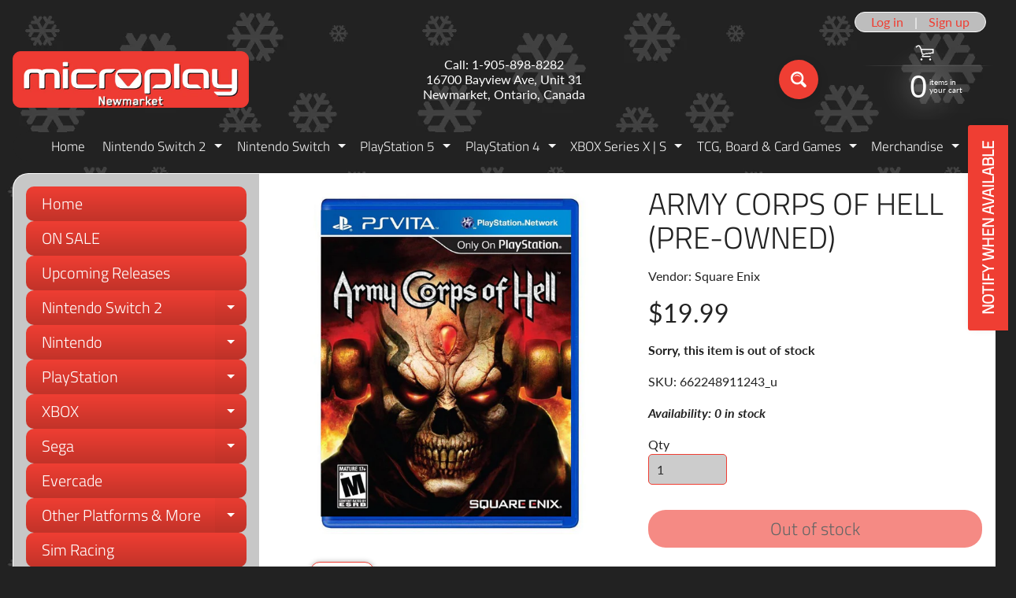

--- FILE ---
content_type: text/html; charset=utf-8
request_url: https://microplaynewmarket.com/products/army-corps-of-hell-used
body_size: 36014
content:
<!doctype html>
<html class="no-js" lang="en">
<head>
<meta charset="utf-8" />
<meta http-equiv="X-UA-Compatible" content="IE=edge" />  
<meta name="viewport" content="width=device-width, initial-scale=1.0, height=device-height, minimum-scale=1.0, maximum-scale=1.0">
<link rel="preconnect" href="https://cdn.shopify.com" crossorigin>
<link rel="preconnect" href="https://fonts.shopifycdn.com" crossorigin>
<link rel="preconnect" href="https://monorail-edge.shopifysvc.com">

<script>document.documentElement.className = document.documentElement.className.replace('no-js', 'js');</script><link rel="preload" as="font" href="//microplaynewmarket.com/cdn/fonts/lato/lato_n4.c3b93d431f0091c8be23185e15c9d1fee1e971c5.woff2" type="font/woff2" crossorigin><link rel="preload" as="font" href="//microplaynewmarket.com/cdn/fonts/titillium_web/titilliumweb_n3.0263c394bd4bb7d8350c4dd9e6e8112e24fc38e2.woff2" type="font/woff2" crossorigin><link rel="preload" href="//microplaynewmarket.com/cdn/shop/t/23/assets/styles.css?v=132477977449674023481763565911" as="style">
<link rel="preload" href="//microplaynewmarket.com/cdn/shop/t/23/assets/theme.js?v=99741958991160012601763565900" as="script"><link rel="shortcut icon" href="//microplaynewmarket.com/cdn/shop/files/1_5848b9d6-da0b-4462-afa3-995dab7e88b3_32x32.jpg?v=1710183769" type="image/png"><link rel="apple-touch-icon" href="//microplaynewmarket.com/cdn/shop/files/3_9ae2e511-1ab0-4b05-b422-185dca14f22d_152x152.jpg?v=1710184539" type="image/png"><title>Army Corps of Hell (Pre-Owned)| Microplay Newmarket</title><meta name="description" content="Army Corps of Hell distinguishes itself from the rest of the PS Vita system lineup with its gut-spilling battles, over-the-top humor and heavy metal music. As the King of Hell, players control an army of a hundred goblins of three classes: Soldiers, Magi and Spearmen. Each goblin class has various abilities to defeat a" /><link rel="canonical" href="https://microplaynewmarket.com/products/army-corps-of-hell-used" /> <!-- /snippets/social-meta-tags.liquid --><meta property="og:site_name" content="Microplay Newmarket">
<meta property="og:url" content="https://microplaynewmarket.com/products/army-corps-of-hell-used">
<meta property="og:title" content="Army Corps of Hell (Pre-Owned)">
<meta property="og:type" content="product">
<meta property="og:description" content="Army Corps of Hell distinguishes itself from the rest of the PS Vita system lineup with its gut-spilling battles, over-the-top humor and heavy metal music. As the King of Hell, players control an army of a hundred goblins of three classes: Soldiers, Magi and Spearmen. Each goblin class has various abilities to defeat a"><meta property="og:price:amount" content="19.99">
<meta property="og:price:currency" content="CAD"><meta property="og:image" content="http://microplaynewmarket.com/cdn/shop/products/PSV_c6e52e15-64df-4e6f-beb1-724b817feb3e_1200x1200.jpg?v=1630440169"><meta property="og:image" content="http://microplaynewmarket.com/cdn/shop/products/ss_83f227c8-33e7-4af6-9961-9f1f8d05633b_1200x1200.jpg?v=1630440237"><meta property="og:image" content="http://microplaynewmarket.com/cdn/shop/products/ss2_f4783ef4-47f5-49b0-b8d8-3d0c5fb86ab3_1200x1200.jpg?v=1630440237">
<meta property="og:image:secure_url" content="https://microplaynewmarket.com/cdn/shop/products/PSV_c6e52e15-64df-4e6f-beb1-724b817feb3e_1200x1200.jpg?v=1630440169"><meta property="og:image:secure_url" content="https://microplaynewmarket.com/cdn/shop/products/ss_83f227c8-33e7-4af6-9961-9f1f8d05633b_1200x1200.jpg?v=1630440237"><meta property="og:image:secure_url" content="https://microplaynewmarket.com/cdn/shop/products/ss2_f4783ef4-47f5-49b0-b8d8-3d0c5fb86ab3_1200x1200.jpg?v=1630440237">
<meta name="twitter:card" content="summary_large_image">
<meta name="twitter:title" content="Army Corps of Hell (Pre-Owned)">
<meta name="twitter:description" content="Army Corps of Hell distinguishes itself from the rest of the PS Vita system lineup with its gut-spilling battles, over-the-top humor and heavy metal music. As the King of Hell, players control an army of a hundred goblins of three classes: Soldiers, Magi and Spearmen. Each goblin class has various abilities to defeat a">
<style>:root {--site_max_width:1280px; --site_min_width:300px; --font_size_base:100%;--font_stack_body:Lato,sans-serif;--font_style_body:normal;--font_weight_body:400;--font_stack_headings:"Titillium Web",sans-serif;--font_style_headings:normal;--font_weight_headings:300;--font_case_headings:uppercase;--font_color_headings:#222222;--font_h6_size:1rem;--font_h5_size:1rem;--font_h4_size:1.25rem;--font_h3_size:1.5625rem;--font_h2_size:1.953125rem;--font_h1_size:2.44140625rem;--body_text_color:#222222; --body_text_color_rgb:34, 34, 34; --body_bg_color:#222222; --link_color:#ef3e33; --link_active:#c23329;--content_borders:#ffffff;--content_borders_rgb:255, 255, 255;--logo_link_color:#ef3e33;--logo_link_hover:#ffffff; --minicart_text:#ffffff;--minicart_text_hover:#cccccc;--content_bg:#ffffff;--content_bg_rgb:255, 255, 255;--content_bg_opacity:1.0;--mobile_nav_bg:#ef3e33;--mobile_nav_text:#ffffff;--top_menu_bg:#222222;--top_menu_bg1:#222222;--top_menu_links:#f4f4f4;--top_menu_links_hover:#ef3e33;--top_menu_links_border:#222222;--top_menu_sub_bg:#222222;--top_menu_links_sub:#ffffff;--top_menu_links_sub_hover:#ef3e33;--slider_bg:#434343;--caption_bg:#000000;--caption_bg_rgb:0, 0, 0; --caption_text:#ffffff;--banner_text:#ffffff;--banner_bg1:#ef3e33;--banner_bg2:#c23329;  --sidebar_bg:#222222;--sidebar_bg_rgb:34, 34, 34;--sidebar_bg_opacity:0.25;--accordion_h3_text:#ffffff;--accordion_h3_text_active:#ffffff;--accordion_h3_bg:#ef3e33;--accordion_h3_bg1:#c23329;--accordion_h3_bg_hover:#c23329;--accordion_link_text:#ffffff;--accordion_link_text_hover:#ffffff;--accordion_link_bg:#ef3e33;--accordion_link_bg_hover:#c23329;--accordion_link_borders:#333333;--side_pop_bg:#ffffff;--side_pop_headings:#000000;--side_pop_links:#ef3e33;--side_pop_links_hover:#000000;--side_pop_borders:#444444;--side_news_bg:#ffffff;--side_news_headings:#222222;--side_news_text:#ef3e33;--side_social_bg:#222222;--side_social_headings:#dddddd;--side_latest_text:#aaaaaa;--thumb_bg:#ffffff;--thumb_caption_bg:#ffffff;--thumb_caption_bg1:#ffffff;--thumb_caption_bg_hover:#f4f4f4;--thumb_title:#000000;--thumb_price:#ef3e33;--thumb_sale_bg:#ef3e33;--thumb_sale_bg1:#c23329;--thumb_sale_text:#ffffff;--button_bg:#ef3e33;--button_bg1:#ef3e33;--button_text:#ffffff;--button_text_transform:none;    --button_weight:normal; --button_bg_active:#c23329; --button_hover_active:#ffffff; --button_sec_bg:#ef3e33; --button_sec_text:#000000; --button_sec_bg_hover:#c23329; --button_sec_text_hover:#ffffff; --input_bg:#cccccc; --input_text_color:#2d2d2d; --input_border_color:#ef3e33; --input_border_focus:#333333; --svg_select_icon:url(//microplaynewmarket.com/cdn/shop/t/23/assets/ico-select.svg?v=87180555479107210711763565911);--max_height_disclosure:300px; --min_height_disclosure:92px; --pag_color:#ef3e33; --pag_hover_text:#c23329; --pag_hover_bg:#ffffff;--pag_current_text:#ffffff;--pag_current_bg:#ef3e33;--pag_border:#ffffff;--acc_bg:#ffffff;--acc_bg_rgb:255, 255, 255;--acc_text:#222222;--acc_text_active:#ef3e33;--footer_text:#cccccc;--footer_links:#cccccc;--footer_links_hover:#ffffff;--customer_box_bg:#ffffff;--comments_bg:#ffffff;--comments_bg_rgb:255, 255, 255;--icon_fill_facebook:#3b5998;--icon_fill_twitter:#000000;--icon_fill_pinterest:#cb2027;--icon_fill_youtube:#CD201F;--icon_fill_vimeo:#1AB7EA;--icon_fill_snapchat:#FFFC00;--icon_fill_linkedin:#0077B5;--icon_fill_instagram:#E4405F;--icon_fill_tumblr:#36465D;--icon_fill_tiktok:#222222;--slide_arrow_color:#ffffff;--slide_arrow_bg_color:#ef3e33;--media_video_bg_color:#000000;--media_bg_color:#ffffff;--media_text_color:#555555;--media_border_color:rgba(85,85,85,0.08);--search_borders:#bdbdbd;--search_selected:#b3b3b3;--search_spinner:#f9f9f9;  --filter_bg_color:#cccccc;--filter_text_color:#2d2d2d; --filter_text_color_rgb:45, 45, 45;   }</style>
<link rel="stylesheet" href="//microplaynewmarket.com/cdn/shop/t/23/assets/styles.css?v=132477977449674023481763565911" type="text/css" media="all"><style>@font-face {  font-family: "Titillium Web";  font-weight: 300;  font-style: normal;  font-display: swap;  src: url("//microplaynewmarket.com/cdn/fonts/titillium_web/titilliumweb_n3.0263c394bd4bb7d8350c4dd9e6e8112e24fc38e2.woff2") format("woff2"),       url("//microplaynewmarket.com/cdn/fonts/titillium_web/titilliumweb_n3.dcd8f3bd6b10727ad7feeb89034f9ddd0acef44c.woff") format("woff");}@font-face {  font-family: Lato;  font-weight: 400;  font-style: normal;  font-display: swap;  src: url("//microplaynewmarket.com/cdn/fonts/lato/lato_n4.c3b93d431f0091c8be23185e15c9d1fee1e971c5.woff2") format("woff2"),       url("//microplaynewmarket.com/cdn/fonts/lato/lato_n4.d5c00c781efb195594fd2fd4ad04f7882949e327.woff") format("woff");}@font-face {  font-family: Lato;  font-weight: 700;  font-style: normal;  font-display: swap;  src: url("//microplaynewmarket.com/cdn/fonts/lato/lato_n7.900f219bc7337bc57a7a2151983f0a4a4d9d5dcf.woff2") format("woff2"),       url("//microplaynewmarket.com/cdn/fonts/lato/lato_n7.a55c60751adcc35be7c4f8a0313f9698598612ee.woff") format("woff");}@font-face {  font-family: Lato;  font-weight: 700;  font-style: normal;  font-display: swap;  src: url("//microplaynewmarket.com/cdn/fonts/lato/lato_n7.900f219bc7337bc57a7a2151983f0a4a4d9d5dcf.woff2") format("woff2"),       url("//microplaynewmarket.com/cdn/fonts/lato/lato_n7.a55c60751adcc35be7c4f8a0313f9698598612ee.woff") format("woff");}@font-face {  font-family: Lato;  font-weight: 400;  font-style: italic;  font-display: swap;  src: url("//microplaynewmarket.com/cdn/fonts/lato/lato_i4.09c847adc47c2fefc3368f2e241a3712168bc4b6.woff2") format("woff2"),       url("//microplaynewmarket.com/cdn/fonts/lato/lato_i4.3c7d9eb6c1b0a2bf62d892c3ee4582b016d0f30c.woff") format("woff");}@font-face {  font-family: Lato;  font-weight: 700;  font-style: italic;  font-display: swap;  src: url("//microplaynewmarket.com/cdn/fonts/lato/lato_i7.16ba75868b37083a879b8dd9f2be44e067dfbf92.woff2") format("woff2"),       url("//microplaynewmarket.com/cdn/fonts/lato/lato_i7.4c07c2b3b7e64ab516aa2f2081d2bb0366b9dce8.woff") format("woff");}</style>

<script>
  window.Sunrise = window.Sunrise || {};
  Sunrise.strings = {
    add_to_cart: "Add to Cart",
    sold_out: "Out of stock",
    unavailable: "Unavailable",
    sku: "SKU: ",
    preorder_msg: "Available for pre-order",
    product_availability: "Availability: ",
    product_in_stock: "in stock",
    money_format_json: "${{amount}}",
    money_format: "${{amount}}",
    money_with_currency_format_json: "${{amount}} CAD",
    money_with_currency_format: "${{amount}} CAD",
    shop_currency: "CAD",
    locale: "en",
    locale_json: "en",
    customer_accounts_enabled: true,
    customer_logged_in:false,
    addressError: "Error looking up that address",
    addressNoResults: "No results for that address",
    addressQueryLimit: "You have exceeded the Google API usage limit. Consider upgrading to a \u003ca href=\"https:\/\/developers.google.com\/maps\/premium\/usage-limits\"\u003ePremium Plan\u003c\/a\u003e.",
    authError: "There was a problem authenticating your Google Maps account.",
    loading: "Loading",
    one_result_found: "1 result found",
    number_of_results_found: "[results_count] results found",
    number_of_results: "[result_number] of [results_count]",
    agree_terms_popup_text: "You must agree with the terms and conditions of sale to check out",
    cart_low_stock_message: "Some quantities have been reduced to match the available stock",
    stock_reduced_message: "Sorry, available stock is",
    shipping_calc_submit: "Calculate shipping",
    shipping_calculating: "Calculating...",
    available_shipping_rates: "rates found for your address...",
    one_rate_available:"There is one shipping rate available for",
    do_not_ship:"We do not ship to this destination."
  };
  window.theme = {
    info: {
      name: "Sunrise",
      version: "13.01.01"
    },
      breakpoints: {
        medium: 750,
        large: 990,
        widescreen: 1400
      },
    settings: {
      predictiveSearchEnabled: true,
      predictiveSearchShowPrice: true,
      predictiveSearchShowVendor: true
    },
    stylesheet: "//microplaynewmarket.com/cdn/shop/t/23/assets/styles.css?v=132477977449674023481763565911"
  };
  window.routes = {
    rootUrl: "\/",
    rootUrlWithoutSlash: '',
    cartUrl: "\/cart",
    searchUrl: "\/search",
    productRecommendationsUrl: "\/recommendations\/products"
  };
</script><script src="//microplaynewmarket.com/cdn/shop/t/23/assets/theme.js?v=99741958991160012601763565900" defer="defer"></script>
  
<script>window.performance && window.performance.mark && window.performance.mark('shopify.content_for_header.start');</script><meta name="facebook-domain-verification" content="fhgqc4bvhdqey2y68mijywrd28panu">
<meta name="facebook-domain-verification" content="f4sqc1icbj2t1alz3edex1a90xv3ct">
<meta name="facebook-domain-verification" content="iilmw5hfesr7zor6uq5oeyqbf8wc19">
<meta name="google-site-verification" content="GaR1vU8vUgCr0vm1z_ckfNC6wDVe8pbnxTYvWWpD4dI">
<meta id="shopify-digital-wallet" name="shopify-digital-wallet" content="/33243988027/digital_wallets/dialog">
<meta name="shopify-checkout-api-token" content="7fee351e545c53a6678508d0fc53f82a">
<link rel="alternate" type="application/json+oembed" href="https://microplaynewmarket.com/products/army-corps-of-hell-used.oembed">
<script async="async" src="/checkouts/internal/preloads.js?locale=en-CA"></script>
<script id="apple-pay-shop-capabilities" type="application/json">{"shopId":33243988027,"countryCode":"CA","currencyCode":"CAD","merchantCapabilities":["supports3DS"],"merchantId":"gid:\/\/shopify\/Shop\/33243988027","merchantName":"Microplay Newmarket","requiredBillingContactFields":["postalAddress","email","phone"],"requiredShippingContactFields":["postalAddress","email","phone"],"shippingType":"shipping","supportedNetworks":["visa","masterCard","amex","discover","interac","jcb"],"total":{"type":"pending","label":"Microplay Newmarket","amount":"1.00"},"shopifyPaymentsEnabled":true,"supportsSubscriptions":true}</script>
<script id="shopify-features" type="application/json">{"accessToken":"7fee351e545c53a6678508d0fc53f82a","betas":["rich-media-storefront-analytics"],"domain":"microplaynewmarket.com","predictiveSearch":true,"shopId":33243988027,"locale":"en"}</script>
<script>var Shopify = Shopify || {};
Shopify.shop = "mp734.myshopify.com";
Shopify.locale = "en";
Shopify.currency = {"active":"CAD","rate":"1.0"};
Shopify.country = "CA";
Shopify.theme = {"name":"Updated copy of Sept 2025","id":153176441073,"schema_name":"Sunrise","schema_version":"13.01.01","theme_store_id":57,"role":"main"};
Shopify.theme.handle = "null";
Shopify.theme.style = {"id":null,"handle":null};
Shopify.cdnHost = "microplaynewmarket.com/cdn";
Shopify.routes = Shopify.routes || {};
Shopify.routes.root = "/";</script>
<script type="module">!function(o){(o.Shopify=o.Shopify||{}).modules=!0}(window);</script>
<script>!function(o){function n(){var o=[];function n(){o.push(Array.prototype.slice.apply(arguments))}return n.q=o,n}var t=o.Shopify=o.Shopify||{};t.loadFeatures=n(),t.autoloadFeatures=n()}(window);</script>
<script id="shop-js-analytics" type="application/json">{"pageType":"product"}</script>
<script defer="defer" async type="module" src="//microplaynewmarket.com/cdn/shopifycloud/shop-js/modules/v2/client.init-shop-cart-sync_D0dqhulL.en.esm.js"></script>
<script defer="defer" async type="module" src="//microplaynewmarket.com/cdn/shopifycloud/shop-js/modules/v2/chunk.common_CpVO7qML.esm.js"></script>
<script type="module">
  await import("//microplaynewmarket.com/cdn/shopifycloud/shop-js/modules/v2/client.init-shop-cart-sync_D0dqhulL.en.esm.js");
await import("//microplaynewmarket.com/cdn/shopifycloud/shop-js/modules/v2/chunk.common_CpVO7qML.esm.js");

  window.Shopify.SignInWithShop?.initShopCartSync?.({"fedCMEnabled":true,"windoidEnabled":true});

</script>
<script>(function() {
  var isLoaded = false;
  function asyncLoad() {
    if (isLoaded) return;
    isLoaded = true;
    var urls = ["https:\/\/www.pxucdn.com\/apps\/uso.js?shop=mp734.myshopify.com","https:\/\/cdn.ordersify.com\/sdk\/v2\/ordersify-shopify.min.js?shop=mp734.myshopify.com"];
    for (var i = 0; i < urls.length; i++) {
      var s = document.createElement('script');
      s.type = 'text/javascript';
      s.async = true;
      s.src = urls[i];
      var x = document.getElementsByTagName('script')[0];
      x.parentNode.insertBefore(s, x);
    }
  };
  if(window.attachEvent) {
    window.attachEvent('onload', asyncLoad);
  } else {
    window.addEventListener('load', asyncLoad, false);
  }
})();</script>
<script id="__st">var __st={"a":33243988027,"offset":-18000,"reqid":"32e59bf8-3542-46bd-93e5-d68f93cce8fa-1764758561","pageurl":"microplaynewmarket.com\/products\/army-corps-of-hell-used","u":"ce654f69ff49","p":"product","rtyp":"product","rid":6934879764644};</script>
<script>window.ShopifyPaypalV4VisibilityTracking = true;</script>
<script id="captcha-bootstrap">!function(){'use strict';const t='contact',e='account',n='new_comment',o=[[t,t],['blogs',n],['comments',n],[t,'customer']],c=[[e,'customer_login'],[e,'guest_login'],[e,'recover_customer_password'],[e,'create_customer']],r=t=>t.map((([t,e])=>`form[action*='/${t}']:not([data-nocaptcha='true']) input[name='form_type'][value='${e}']`)).join(','),a=t=>()=>t?[...document.querySelectorAll(t)].map((t=>t.form)):[];function s(){const t=[...o],e=r(t);return a(e)}const i='password',u='form_key',d=['recaptcha-v3-token','g-recaptcha-response','h-captcha-response',i],f=()=>{try{return window.sessionStorage}catch{return}},m='__shopify_v',_=t=>t.elements[u];function p(t,e,n=!1){try{const o=window.sessionStorage,c=JSON.parse(o.getItem(e)),{data:r}=function(t){const{data:e,action:n}=t;return t[m]||n?{data:e,action:n}:{data:t,action:n}}(c);for(const[e,n]of Object.entries(r))t.elements[e]&&(t.elements[e].value=n);n&&o.removeItem(e)}catch(o){console.error('form repopulation failed',{error:o})}}const l='form_type',E='cptcha';function T(t){t.dataset[E]=!0}const w=window,h=w.document,L='Shopify',v='ce_forms',y='captcha';let A=!1;((t,e)=>{const n=(g='f06e6c50-85a8-45c8-87d0-21a2b65856fe',I='https://cdn.shopify.com/shopifycloud/storefront-forms-hcaptcha/ce_storefront_forms_captcha_hcaptcha.v1.5.2.iife.js',D={infoText:'Protected by hCaptcha',privacyText:'Privacy',termsText:'Terms'},(t,e,n)=>{const o=w[L][v],c=o.bindForm;if(c)return c(t,g,e,D).then(n);var r;o.q.push([[t,g,e,D],n]),r=I,A||(h.body.append(Object.assign(h.createElement('script'),{id:'captcha-provider',async:!0,src:r})),A=!0)});var g,I,D;w[L]=w[L]||{},w[L][v]=w[L][v]||{},w[L][v].q=[],w[L][y]=w[L][y]||{},w[L][y].protect=function(t,e){n(t,void 0,e),T(t)},Object.freeze(w[L][y]),function(t,e,n,w,h,L){const[v,y,A,g]=function(t,e,n){const i=e?o:[],u=t?c:[],d=[...i,...u],f=r(d),m=r(i),_=r(d.filter((([t,e])=>n.includes(e))));return[a(f),a(m),a(_),s()]}(w,h,L),I=t=>{const e=t.target;return e instanceof HTMLFormElement?e:e&&e.form},D=t=>v().includes(t);t.addEventListener('submit',(t=>{const e=I(t);if(!e)return;const n=D(e)&&!e.dataset.hcaptchaBound&&!e.dataset.recaptchaBound,o=_(e),c=g().includes(e)&&(!o||!o.value);(n||c)&&t.preventDefault(),c&&!n&&(function(t){try{if(!f())return;!function(t){const e=f();if(!e)return;const n=_(t);if(!n)return;const o=n.value;o&&e.removeItem(o)}(t);const e=Array.from(Array(32),(()=>Math.random().toString(36)[2])).join('');!function(t,e){_(t)||t.append(Object.assign(document.createElement('input'),{type:'hidden',name:u})),t.elements[u].value=e}(t,e),function(t,e){const n=f();if(!n)return;const o=[...t.querySelectorAll(`input[type='${i}']`)].map((({name:t})=>t)),c=[...d,...o],r={};for(const[a,s]of new FormData(t).entries())c.includes(a)||(r[a]=s);n.setItem(e,JSON.stringify({[m]:1,action:t.action,data:r}))}(t,e)}catch(e){console.error('failed to persist form',e)}}(e),e.submit())}));const S=(t,e)=>{t&&!t.dataset[E]&&(n(t,e.some((e=>e===t))),T(t))};for(const o of['focusin','change'])t.addEventListener(o,(t=>{const e=I(t);D(e)&&S(e,y())}));const B=e.get('form_key'),M=e.get(l),P=B&&M;t.addEventListener('DOMContentLoaded',(()=>{const t=y();if(P)for(const e of t)e.elements[l].value===M&&p(e,B);[...new Set([...A(),...v().filter((t=>'true'===t.dataset.shopifyCaptcha))])].forEach((e=>S(e,t)))}))}(h,new URLSearchParams(w.location.search),n,t,e,['guest_login'])})(!0,!0)}();</script>
<script integrity="sha256-52AcMU7V7pcBOXWImdc/TAGTFKeNjmkeM1Pvks/DTgc=" data-source-attribution="shopify.loadfeatures" defer="defer" src="//microplaynewmarket.com/cdn/shopifycloud/storefront/assets/storefront/load_feature-81c60534.js" crossorigin="anonymous"></script>
<script data-source-attribution="shopify.dynamic_checkout.dynamic.init">var Shopify=Shopify||{};Shopify.PaymentButton=Shopify.PaymentButton||{isStorefrontPortableWallets:!0,init:function(){window.Shopify.PaymentButton.init=function(){};var t=document.createElement("script");t.src="https://microplaynewmarket.com/cdn/shopifycloud/portable-wallets/latest/portable-wallets.en.js",t.type="module",document.head.appendChild(t)}};
</script>
<script data-source-attribution="shopify.dynamic_checkout.buyer_consent">
  function portableWalletsHideBuyerConsent(e){var t=document.getElementById("shopify-buyer-consent"),n=document.getElementById("shopify-subscription-policy-button");t&&n&&(t.classList.add("hidden"),t.setAttribute("aria-hidden","true"),n.removeEventListener("click",e))}function portableWalletsShowBuyerConsent(e){var t=document.getElementById("shopify-buyer-consent"),n=document.getElementById("shopify-subscription-policy-button");t&&n&&(t.classList.remove("hidden"),t.removeAttribute("aria-hidden"),n.addEventListener("click",e))}window.Shopify?.PaymentButton&&(window.Shopify.PaymentButton.hideBuyerConsent=portableWalletsHideBuyerConsent,window.Shopify.PaymentButton.showBuyerConsent=portableWalletsShowBuyerConsent);
</script>
<script>
  function portableWalletsCleanup(e){e&&e.src&&console.error("Failed to load portable wallets script "+e.src);var t=document.querySelectorAll("shopify-accelerated-checkout .shopify-payment-button__skeleton, shopify-accelerated-checkout-cart .wallet-cart-button__skeleton"),e=document.getElementById("shopify-buyer-consent");for(let e=0;e<t.length;e++)t[e].remove();e&&e.remove()}function portableWalletsNotLoadedAsModule(e){e instanceof ErrorEvent&&"string"==typeof e.message&&e.message.includes("import.meta")&&"string"==typeof e.filename&&e.filename.includes("portable-wallets")&&(window.removeEventListener("error",portableWalletsNotLoadedAsModule),window.Shopify.PaymentButton.failedToLoad=e,"loading"===document.readyState?document.addEventListener("DOMContentLoaded",window.Shopify.PaymentButton.init):window.Shopify.PaymentButton.init())}window.addEventListener("error",portableWalletsNotLoadedAsModule);
</script>

<script type="module" src="https://microplaynewmarket.com/cdn/shopifycloud/portable-wallets/latest/portable-wallets.en.js" onError="portableWalletsCleanup(this)" crossorigin="anonymous"></script>
<script nomodule>
  document.addEventListener("DOMContentLoaded", portableWalletsCleanup);
</script>

<link id="shopify-accelerated-checkout-styles" rel="stylesheet" media="screen" href="https://microplaynewmarket.com/cdn/shopifycloud/portable-wallets/latest/accelerated-checkout-backwards-compat.css" crossorigin="anonymous">
<style id="shopify-accelerated-checkout-cart">
        #shopify-buyer-consent {
  margin-top: 1em;
  display: inline-block;
  width: 100%;
}

#shopify-buyer-consent.hidden {
  display: none;
}

#shopify-subscription-policy-button {
  background: none;
  border: none;
  padding: 0;
  text-decoration: underline;
  font-size: inherit;
  cursor: pointer;
}

#shopify-subscription-policy-button::before {
  box-shadow: none;
}

      </style>
<script id="sections-script" data-sections="footer" defer="defer" src="//microplaynewmarket.com/cdn/shop/t/23/compiled_assets/scripts.js?51190"></script>
<script>window.performance && window.performance.mark && window.performance.mark('shopify.content_for_header.end');</script>
<!-- BEGIN app block: shopify://apps/uso-ultimate-special-offers/blocks/app-embed/27e7496f-1710-4d6e-8269-9d221925aac7 --><script data-cfasync="false" data-no-instant>
  window.jQuery ||
    document.write("<script src='https://ajax.googleapis.com/ajax/libs/jquery/2.2.4/jquery.min.js'>\x3C/script>");
</script>

<script type="text/javascript">
   
   window.saso = {
     shop_slug: "mp734",
     money_format: "${{amount}}",
     customer: null,
     cart: null,
     cart_path: "/cart",
     // Change to "EMBEDDED" to use the embedded cart discounts. Requires the theme to have
     // the saso-* elements installed.
     cartDiscountRenderMethod: "SECTION"
   }
   window.saso_extras = {}

   

   

   


   
   
     
     window.saso.product = {
       id: 6934879764644,
       price: 1999,
     };
     window.saso.product_collections = []
     
     window.saso.product_collections.push(172437405755)
     

     window.saso_extras.product = {"id":6934879764644,"title":"Army Corps of Hell (Pre-Owned)","handle":"army-corps-of-hell-used","description":"\u003cspan data-mce-fragment=\"1\"\u003eArmy Corps of Hell distinguishes itself from the rest of the PS Vita system lineup with its gut-spilling battles, over-the-top humor and heavy metal music. As the King of Hell, players control an army of a hundred goblins of three classes: Soldiers, Magi and Spearmen. Each goblin class has various abilities to defeat a host of enemies to help the King of Hell reclaim his throne. In Army Corps of Hell, players and their friends can take full advantage of the ad-hoc multiplayer system and the unique control features of the PS Vita system to experience war like never before!\u003c\/span\u003e","published_at":"2021-08-31T16:05:19-04:00","created_at":"2021-08-31T11:57:43-04:00","vendor":"Square Enix","type":"Games","tags":["Pre-Owned","PS Vita"],"price":1999,"price_min":1999,"price_max":1999,"available":false,"price_varies":false,"compare_at_price":null,"compare_at_price_min":0,"compare_at_price_max":0,"compare_at_price_varies":false,"variants":[{"id":40849961320612,"title":"Default Title","option1":"Default Title","option2":null,"option3":null,"sku":"662248911243_u","requires_shipping":true,"taxable":true,"featured_image":null,"available":false,"name":"Army Corps of Hell (Pre-Owned)","public_title":null,"options":["Default Title"],"price":1999,"weight":68,"compare_at_price":null,"inventory_management":"shopify","barcode":null,"requires_selling_plan":false,"selling_plan_allocations":[]}],"images":["\/\/microplaynewmarket.com\/cdn\/shop\/products\/PSV_c6e52e15-64df-4e6f-beb1-724b817feb3e.jpg?v=1630440169","\/\/microplaynewmarket.com\/cdn\/shop\/products\/ss_83f227c8-33e7-4af6-9961-9f1f8d05633b.jpg?v=1630440237","\/\/microplaynewmarket.com\/cdn\/shop\/products\/ss2_f4783ef4-47f5-49b0-b8d8-3d0c5fb86ab3.jpg?v=1630440237","\/\/microplaynewmarket.com\/cdn\/shop\/products\/ss3_037eaddc-51a5-43f9-a8bb-14da7b3556e6.jpg?v=1630440238"],"featured_image":"\/\/microplaynewmarket.com\/cdn\/shop\/products\/PSV_c6e52e15-64df-4e6f-beb1-724b817feb3e.jpg?v=1630440169","options":["Title"],"media":[{"alt":null,"id":23186455429284,"position":1,"preview_image":{"aspect_ratio":1.0,"height":768,"width":768,"src":"\/\/microplaynewmarket.com\/cdn\/shop\/products\/PSV_c6e52e15-64df-4e6f-beb1-724b817feb3e.jpg?v=1630440169"},"aspect_ratio":1.0,"height":768,"media_type":"image","src":"\/\/microplaynewmarket.com\/cdn\/shop\/products\/PSV_c6e52e15-64df-4e6f-beb1-724b817feb3e.jpg?v=1630440169","width":768},{"alt":null,"id":23186478071972,"position":2,"preview_image":{"aspect_ratio":1.767,"height":283,"width":500,"src":"\/\/microplaynewmarket.com\/cdn\/shop\/products\/ss_83f227c8-33e7-4af6-9961-9f1f8d05633b.jpg?v=1630440237"},"aspect_ratio":1.767,"height":283,"media_type":"image","src":"\/\/microplaynewmarket.com\/cdn\/shop\/products\/ss_83f227c8-33e7-4af6-9961-9f1f8d05633b.jpg?v=1630440237","width":500},{"alt":null,"id":23186478366884,"position":3,"preview_image":{"aspect_ratio":1.767,"height":283,"width":500,"src":"\/\/microplaynewmarket.com\/cdn\/shop\/products\/ss2_f4783ef4-47f5-49b0-b8d8-3d0c5fb86ab3.jpg?v=1630440237"},"aspect_ratio":1.767,"height":283,"media_type":"image","src":"\/\/microplaynewmarket.com\/cdn\/shop\/products\/ss2_f4783ef4-47f5-49b0-b8d8-3d0c5fb86ab3.jpg?v=1630440237","width":500},{"alt":null,"id":23186478956708,"position":4,"preview_image":{"aspect_ratio":1.767,"height":283,"width":500,"src":"\/\/microplaynewmarket.com\/cdn\/shop\/products\/ss3_037eaddc-51a5-43f9-a8bb-14da7b3556e6.jpg?v=1630440238"},"aspect_ratio":1.767,"height":283,"media_type":"image","src":"\/\/microplaynewmarket.com\/cdn\/shop\/products\/ss3_037eaddc-51a5-43f9-a8bb-14da7b3556e6.jpg?v=1630440238","width":500}],"requires_selling_plan":false,"selling_plan_groups":[],"content":"\u003cspan data-mce-fragment=\"1\"\u003eArmy Corps of Hell distinguishes itself from the rest of the PS Vita system lineup with its gut-spilling battles, over-the-top humor and heavy metal music. As the King of Hell, players control an army of a hundred goblins of three classes: Soldiers, Magi and Spearmen. Each goblin class has various abilities to defeat a host of enemies to help the King of Hell reclaim his throne. In Army Corps of Hell, players and their friends can take full advantage of the ad-hoc multiplayer system and the unique control features of the PS Vita system to experience war like never before!\u003c\/span\u003e"};
   
   

   

   
    window.saso.cart = {"note":null,"attributes":{},"original_total_price":0,"total_price":0,"total_discount":0,"total_weight":0.0,"item_count":0,"items":[],"requires_shipping":false,"currency":"CAD","items_subtotal_price":0,"cart_level_discount_applications":[],"checkout_charge_amount":0}
     delete window.saso.cart.note
     window.saso.cart_collections = {}
     
  if (typeof window.saso.cart.items == "object") {
     	for (var i=0; i<window.saso.cart.items.length; i++) {
         	["sku", "grams", "vendor", "url", "image", "handle", "requires_shipping", "product_type", "product_description"].map(function(a) {
           		delete window.saso.cart.items[i][a]
         	})
     	}
     }
   

   window.saso.page_type = "product"
   if (typeof window.location == "object" && typeof window.location.pathname == "string") {
     if (window.location.pathname.indexOf('/checkouts/') > -1) {
       window.saso.page_type = "checkout"
     }
   }
</script>

<link href="//cdn.shopify.com/extensions/0199f3c7-d5e3-7d5c-86c6-dcbf546539b3/ultimate-special-offers-18/assets/popup.css" rel="stylesheet" type="text/css" media="all" />
<link href="//cdn.shopify.com/extensions/0199f3c7-d5e3-7d5c-86c6-dcbf546539b3/ultimate-special-offers-18/assets/special-offers.scss.css" rel="stylesheet" type="text/css" media="all" />


  <!-- BEGIN app snippet: special-offers-templates -->

<script id="saso-volume-discount-tiers" type="text/x-handlebars-template" data-no-instant>
<div class="saso-volume-discount-tiers">
    <h4>{{{product_message}}}</h4>

	<table class="saso-table">
    	<thead>
			<tr>
            	<th>Minimum Qty</th>
                <th>{{# if price_type_flat}}Price per item{{/if}}{{# if price_type_percent}}Discount{{/if}}</th>
            	<!--<th>&nbsp;</th>-->
  			</tr>
        </thead>

        <tbody>
        {{#tiers}}
    	<tr>
        	<td>{{{quantity}}}+</td>
        	<td>{{{price.title}}}<!-- {{{price_flat.title}}} --></td>
            <!-- <td><a href="#" class="saso-add-to-cart" data-quantity="{{{quantity}}}">Add to Cart</a></td> -->
  		</tr>
    	{{/tiers}}
        </tbody>
    </table>
</div>
</script>

<script id="saso-cross-sell-popup" type="text/x-handlebars-template" data-no-instant>
<div class="saso-cross-sell-popup {{#if products.length}}{{else}}saso-cross-sell-popup0{{/if}}">
    <span class="saso-message">{{{notifications_message}}}</span>
    <br>

	<div class="saso-products-container">
	<table><tr>
    {{#products}}
    <td class="saso-product-container" data-product-id="{{id}}" data-variant-id="{{variants.0.id}}">
        <div class="saso-image"><a href="/products/{{handle}}" class="saso-crosssell-nav" data-product-id="{{id}}"><img src="{{image.src}}" /></a></div>
        <div class="saso-title">{{{title}}}</div>
        <div class="saso-variants-container" style="{{{variants_style}}}">{{{variants_select}}}</div>
        <span class="saso-price">{{{variants.0.price}}}</span>
        <span class="saso-was-price">{{{variants.0.compare_at_price}}}</span>
        <br>
        <button type="button" class="saso-add-to-cart saso-crosssell-nav" data-product-id="{{{id}}}" data-variant-id="{{{variants.0.id}}}">Add to Cart</button>
    </td>
    {{/products}}
    </tr></table>
    </div>

    {{# if click_here}}<a href="{{{click_here}}}" class="saso-click-here"><button type="button" class="saso-click-here">Click here to browse all choices</button></a>{{/if}}

    <div class="saso-hide-when-embedded">
      <p><a href="#" class="saso-close">No thanks</a></p>
    </div>
  </div>
</script>


<script id="saso-bundle-popup" type="text/x-handlebars-template" data-no-instant>
<div class="saso-cross-sell-popup saso-bundle-popup new-saso">
    <div class="saso-default-message">
      <svg idth="33" height="33" style="min-width:33px;" viewBox="0 0 33 33" fill="none" xmlns="http://www.w3.org/2000/svg">
        <path class="saso-bundle-discount-icon" fill-rule="evenodd" clip-rule="evenodd" d="M25.0324 2.66308C26.5842 1.11231 29.2843 1.11231 30.8361 2.66308L30.8051 2.65274C32.3983 4.25521 32.3983 6.85017 30.8051 8.45264L28.405 10.8512L29.4499 15.3691C29.6568 16.2375 29.3981 17.1266 28.7671 17.7573L14.9146 31.6005C14.3352 32.1795 13.5593 32.5 12.742 32.5C11.9247 32.5 11.1488 32.1795 10.5695 31.6005L1.90005 22.9369C1.32071 22.3579 1 21.5825 1 20.7658C1 19.9491 1.32071 19.1737 1.90005 18.5947L15.7525 4.75146C16.3836 4.12081 17.2733 3.87269 18.1423 4.06912L22.6012 5.09263L25.0324 2.66308ZM12.0385 30.1532C12.4213 30.5357 13.0834 30.5357 13.4662 30.1532L13.4766 30.1635L14.1904 29.4501L4.08293 19.3494L3.3691 20.0628C3.17253 20.2489 3.06908 20.5073 3.06908 20.7761C3.06908 21.0449 3.18288 21.3034 3.3691 21.4895L12.0385 30.1532ZM15.6387 27.9821L27.3187 16.3099V16.2996C27.4429 16.1755 27.4946 15.9997 27.4532 15.8343L25.6945 8.20452C25.6531 8.01843 25.5083 7.87369 25.322 7.83233L23.2633 7.35676L22.1667 8.45264C21.7839 8.83517 21.5667 9.34175 21.5667 9.88969C21.5667 10.4376 21.7839 10.9442 22.1667 11.3267L22.8909 12.0504C23.2943 12.4536 23.2943 13.105 22.8909 13.5082C22.684 13.7046 22.4253 13.808 22.1564 13.808C21.8874 13.808 21.6287 13.7149 21.4218 13.5082L20.6977 12.7845C19.9217 12.0091 19.4976 10.9856 19.4976 9.88969C19.4976 8.79381 19.9217 7.7703 20.6977 6.99491L20.8839 6.80882L17.6871 6.07479C17.6458 6.06445 17.6147 6.06445 17.5733 6.06445C17.4388 6.06445 17.3147 6.11614 17.2216 6.20919L5.54163 17.8814L15.6387 27.9821ZM27.8774 8.494L29.3671 7.00525C30.1637 6.20919 30.1637 4.92721 29.3671 4.13115C28.6015 3.3661 27.2566 3.3661 26.4911 4.13115L24.9806 5.64057L25.7772 5.82666C26.729 6.04377 27.4842 6.79848 27.7015 7.74962L27.8774 8.494ZM17.4481 15.3693C17.655 15.576 17.9136 15.6691 18.1826 15.6691C18.4516 15.6691 18.7102 15.5657 18.9171 15.3693C19.3206 14.9661 19.3206 14.3147 18.9171 13.9115L16.0307 11.0168C15.6273 10.6136 14.9755 10.6136 14.572 11.0168C14.1686 11.42 14.1686 12.0713 14.572 12.4745L17.4584 15.3693H17.4481ZM11.6659 13.9005C12.0694 13.4973 12.7211 13.4973 13.1246 13.9005H13.1349L19.6422 20.4035C20.0457 20.8067 20.0457 21.458 19.6422 21.8612C19.4353 22.0576 19.1766 22.161 18.9077 22.161C18.6387 22.161 18.3801 22.068 18.1731 21.8612L11.6659 15.3583C11.2624 14.9551 11.2624 14.3037 11.6659 13.9005ZM8.7678 16.7956C9.17127 16.3924 9.82303 16.3924 10.2265 16.7956H10.2368L16.7441 23.2985C17.1476 23.7017 17.1476 24.353 16.7441 24.7562C16.5372 24.9526 16.2786 25.056 16.0096 25.056C15.7406 25.056 15.482 24.963 15.2751 24.7562L8.7678 18.2533C8.36433 17.8501 8.36433 17.1988 8.7678 16.7956Z" fill="black" stroke="black"/>
      </svg>
      <div> {{{notifications_message}}}</div>
    </div>

	<div class="saso-products-container">
      {{#products}}

      <div class="saso-product-container" data-product-id="{{id}}" data-variant-id="{{variants.0.id}}" data-quantity="{{quantity}}">
          <div class="saso-image">
          	<a href="/products/{{handle}}" target="_blank" class="saso-crosssell-nav" data-product-id="{{id}}"><img src="{{image.src}}" /></a>
  		  </div>
          <div class="saso-product-info">
          	<div class="saso-title">
              <div class="saso-quantity-container">
          	    {{{quantityx}}}
      		    </div> {{{title}}}
            </div>
            <span class="saso-price">{{{variants.0.price}}}</span>
          	<div class="saso-variants-container" style="{{{variants_style}}}">{{{variants_select}}}</div>
           </div>
      </div>
      {{/products}}
      <div class="saso-bundle-row">
        <div class="saso-bundle-footer-title">BUNDLE PRICE</div>
        <div class="saso-flex">
          <span class="saso-after-price">${{{discounted_bundle_price}}}</span>
          <span class="saso-line-through saso-before-price">${{{total_bundle_price}}}</span>
        </div>
      </div>
  </div>
  <div class="saso-action-container">
    <button type="button" class="saso-add-to-cart saso-bundle-add-to-cart">Add Entire Bundle to Cart</button>
    <div class="saso-bundle-success">{{{message_after}}}</div>
  </div>
</script>




<script id="saso-use-discount-code-cart" type="text/x-handlebars-template" data-no-instant>
<div class="saso-use-discount-code-cart-container">
	<input type="text" class="saso-use-discount-code-cart-code" placeholder="Discount code">
	<button type="button" class="saso-use-discount-code-cart-apply btn btn--secondary button">Apply</button>
</div>
</script>

<script id="saso-use-discount-instead" type="text/x-handlebars-template" data-no-instant>
<div class="saso-use-discount-instead-container">
    <label style="font-weight: normal; cursor: pointer;"><input type="checkbox" id="saso-use-discount-code-instead-check"> I will be using a coupon instead</label>
</div>
</script>




<!-- END app snippet -->



  <script data-cfasync="false">
    jQuery(function () {
      jQuery(document).on(
        'click',
        "input[name='checkout']:not(.saso-ignore), input[value='Checkout']:not(.saso-ignore), button[name='checkout']:not(.saso-ignore), [href$='checkout']:not(.saso-ignore), button[value='Checkout']:not(.saso-ignore), input[name='goto_pp'], button[name='goto_pp'], input[name='goto_gc'], button[name='goto_gc']",
        function (e) {
          e.preventDefault();

          if (typeof sasoCheckout != 'function') {
            window.location = '/checkout';
          }

          jQuery.ajax({
            cache: false,
            contentType: 'application/json; charset=utf-8',
            dataType: 'json',
            type: 'GET',
            url: '/cart.js',
            success: function (res) {
              window.saso.cart = res;
              sasoCheckout();
            }
          });
        }
      );
    });
  </script>





<!-- END app block --><script src="https://cdn.shopify.com/extensions/4bff5ccf-ba34-4433-8855-97906549b1e4/forms-2274/assets/shopify-forms-loader.js" type="text/javascript" defer="defer"></script>
<script src="https://cdn.shopify.com/extensions/0d820108-3ce0-4af0-b465-53058c9cd8a9/ordersify-restocked-alerts-13/assets/ordersify.min.js" type="text/javascript" defer="defer"></script>
<link href="https://cdn.shopify.com/extensions/0d820108-3ce0-4af0-b465-53058c9cd8a9/ordersify-restocked-alerts-13/assets/ordersify.min.css" rel="stylesheet" type="text/css" media="all">
<script src="https://cdn.shopify.com/extensions/7d130b81-2445-42f2-b4a4-905651358e17/wod-preorder-now-28/assets/preorder-now-source.js" type="text/javascript" defer="defer"></script>
<link href="https://cdn.shopify.com/extensions/7d130b81-2445-42f2-b4a4-905651358e17/wod-preorder-now-28/assets/preorder-now-source.css" rel="stylesheet" type="text/css" media="all">
<link href="https://monorail-edge.shopifysvc.com" rel="dns-prefetch">
<script>(function(){if ("sendBeacon" in navigator && "performance" in window) {try {var session_token_from_headers = performance.getEntriesByType('navigation')[0].serverTiming.find(x => x.name == '_s').description;} catch {var session_token_from_headers = undefined;}var session_cookie_matches = document.cookie.match(/_shopify_s=([^;]*)/);var session_token_from_cookie = session_cookie_matches && session_cookie_matches.length === 2 ? session_cookie_matches[1] : "";var session_token = session_token_from_headers || session_token_from_cookie || "";function handle_abandonment_event(e) {var entries = performance.getEntries().filter(function(entry) {return /monorail-edge.shopifysvc.com/.test(entry.name);});if (!window.abandonment_tracked && entries.length === 0) {window.abandonment_tracked = true;var currentMs = Date.now();var navigation_start = performance.timing.navigationStart;var payload = {shop_id: 33243988027,url: window.location.href,navigation_start,duration: currentMs - navigation_start,session_token,page_type: "product"};window.navigator.sendBeacon("https://monorail-edge.shopifysvc.com/v1/produce", JSON.stringify({schema_id: "online_store_buyer_site_abandonment/1.1",payload: payload,metadata: {event_created_at_ms: currentMs,event_sent_at_ms: currentMs}}));}}window.addEventListener('pagehide', handle_abandonment_event);}}());</script>
<script id="web-pixels-manager-setup">(function e(e,d,r,n,o){if(void 0===o&&(o={}),!Boolean(null===(a=null===(i=window.Shopify)||void 0===i?void 0:i.analytics)||void 0===a?void 0:a.replayQueue)){var i,a;window.Shopify=window.Shopify||{};var t=window.Shopify;t.analytics=t.analytics||{};var s=t.analytics;s.replayQueue=[],s.publish=function(e,d,r){return s.replayQueue.push([e,d,r]),!0};try{self.performance.mark("wpm:start")}catch(e){}var l=function(){var e={modern:/Edge?\/(1{2}[4-9]|1[2-9]\d|[2-9]\d{2}|\d{4,})\.\d+(\.\d+|)|Firefox\/(1{2}[4-9]|1[2-9]\d|[2-9]\d{2}|\d{4,})\.\d+(\.\d+|)|Chrom(ium|e)\/(9{2}|\d{3,})\.\d+(\.\d+|)|(Maci|X1{2}).+ Version\/(15\.\d+|(1[6-9]|[2-9]\d|\d{3,})\.\d+)([,.]\d+|)( \(\w+\)|)( Mobile\/\w+|) Safari\/|Chrome.+OPR\/(9{2}|\d{3,})\.\d+\.\d+|(CPU[ +]OS|iPhone[ +]OS|CPU[ +]iPhone|CPU IPhone OS|CPU iPad OS)[ +]+(15[._]\d+|(1[6-9]|[2-9]\d|\d{3,})[._]\d+)([._]\d+|)|Android:?[ /-](13[3-9]|1[4-9]\d|[2-9]\d{2}|\d{4,})(\.\d+|)(\.\d+|)|Android.+Firefox\/(13[5-9]|1[4-9]\d|[2-9]\d{2}|\d{4,})\.\d+(\.\d+|)|Android.+Chrom(ium|e)\/(13[3-9]|1[4-9]\d|[2-9]\d{2}|\d{4,})\.\d+(\.\d+|)|SamsungBrowser\/([2-9]\d|\d{3,})\.\d+/,legacy:/Edge?\/(1[6-9]|[2-9]\d|\d{3,})\.\d+(\.\d+|)|Firefox\/(5[4-9]|[6-9]\d|\d{3,})\.\d+(\.\d+|)|Chrom(ium|e)\/(5[1-9]|[6-9]\d|\d{3,})\.\d+(\.\d+|)([\d.]+$|.*Safari\/(?![\d.]+ Edge\/[\d.]+$))|(Maci|X1{2}).+ Version\/(10\.\d+|(1[1-9]|[2-9]\d|\d{3,})\.\d+)([,.]\d+|)( \(\w+\)|)( Mobile\/\w+|) Safari\/|Chrome.+OPR\/(3[89]|[4-9]\d|\d{3,})\.\d+\.\d+|(CPU[ +]OS|iPhone[ +]OS|CPU[ +]iPhone|CPU IPhone OS|CPU iPad OS)[ +]+(10[._]\d+|(1[1-9]|[2-9]\d|\d{3,})[._]\d+)([._]\d+|)|Android:?[ /-](13[3-9]|1[4-9]\d|[2-9]\d{2}|\d{4,})(\.\d+|)(\.\d+|)|Mobile Safari.+OPR\/([89]\d|\d{3,})\.\d+\.\d+|Android.+Firefox\/(13[5-9]|1[4-9]\d|[2-9]\d{2}|\d{4,})\.\d+(\.\d+|)|Android.+Chrom(ium|e)\/(13[3-9]|1[4-9]\d|[2-9]\d{2}|\d{4,})\.\d+(\.\d+|)|Android.+(UC? ?Browser|UCWEB|U3)[ /]?(15\.([5-9]|\d{2,})|(1[6-9]|[2-9]\d|\d{3,})\.\d+)\.\d+|SamsungBrowser\/(5\.\d+|([6-9]|\d{2,})\.\d+)|Android.+MQ{2}Browser\/(14(\.(9|\d{2,})|)|(1[5-9]|[2-9]\d|\d{3,})(\.\d+|))(\.\d+|)|K[Aa][Ii]OS\/(3\.\d+|([4-9]|\d{2,})\.\d+)(\.\d+|)/},d=e.modern,r=e.legacy,n=navigator.userAgent;return n.match(d)?"modern":n.match(r)?"legacy":"unknown"}(),u="modern"===l?"modern":"legacy",c=(null!=n?n:{modern:"",legacy:""})[u],f=function(e){return[e.baseUrl,"/wpm","/b",e.hashVersion,"modern"===e.buildTarget?"m":"l",".js"].join("")}({baseUrl:d,hashVersion:r,buildTarget:u}),m=function(e){var d=e.version,r=e.bundleTarget,n=e.surface,o=e.pageUrl,i=e.monorailEndpoint;return{emit:function(e){var a=e.status,t=e.errorMsg,s=(new Date).getTime(),l=JSON.stringify({metadata:{event_sent_at_ms:s},events:[{schema_id:"web_pixels_manager_load/3.1",payload:{version:d,bundle_target:r,page_url:o,status:a,surface:n,error_msg:t},metadata:{event_created_at_ms:s}}]});if(!i)return console&&console.warn&&console.warn("[Web Pixels Manager] No Monorail endpoint provided, skipping logging."),!1;try{return self.navigator.sendBeacon.bind(self.navigator)(i,l)}catch(e){}var u=new XMLHttpRequest;try{return u.open("POST",i,!0),u.setRequestHeader("Content-Type","text/plain"),u.send(l),!0}catch(e){return console&&console.warn&&console.warn("[Web Pixels Manager] Got an unhandled error while logging to Monorail."),!1}}}}({version:r,bundleTarget:l,surface:e.surface,pageUrl:self.location.href,monorailEndpoint:e.monorailEndpoint});try{o.browserTarget=l,function(e){var d=e.src,r=e.async,n=void 0===r||r,o=e.onload,i=e.onerror,a=e.sri,t=e.scriptDataAttributes,s=void 0===t?{}:t,l=document.createElement("script"),u=document.querySelector("head"),c=document.querySelector("body");if(l.async=n,l.src=d,a&&(l.integrity=a,l.crossOrigin="anonymous"),s)for(var f in s)if(Object.prototype.hasOwnProperty.call(s,f))try{l.dataset[f]=s[f]}catch(e){}if(o&&l.addEventListener("load",o),i&&l.addEventListener("error",i),u)u.appendChild(l);else{if(!c)throw new Error("Did not find a head or body element to append the script");c.appendChild(l)}}({src:f,async:!0,onload:function(){if(!function(){var e,d;return Boolean(null===(d=null===(e=window.Shopify)||void 0===e?void 0:e.analytics)||void 0===d?void 0:d.initialized)}()){var d=window.webPixelsManager.init(e)||void 0;if(d){var r=window.Shopify.analytics;r.replayQueue.forEach((function(e){var r=e[0],n=e[1],o=e[2];d.publishCustomEvent(r,n,o)})),r.replayQueue=[],r.publish=d.publishCustomEvent,r.visitor=d.visitor,r.initialized=!0}}},onerror:function(){return m.emit({status:"failed",errorMsg:"".concat(f," has failed to load")})},sri:function(e){var d=/^sha384-[A-Za-z0-9+/=]+$/;return"string"==typeof e&&d.test(e)}(c)?c:"",scriptDataAttributes:o}),m.emit({status:"loading"})}catch(e){m.emit({status:"failed",errorMsg:(null==e?void 0:e.message)||"Unknown error"})}}})({shopId: 33243988027,storefrontBaseUrl: "https://microplaynewmarket.com",extensionsBaseUrl: "https://extensions.shopifycdn.com/cdn/shopifycloud/web-pixels-manager",monorailEndpoint: "https://monorail-edge.shopifysvc.com/unstable/produce_batch",surface: "storefront-renderer",enabledBetaFlags: ["2dca8a86"],webPixelsConfigList: [{"id":"498041073","configuration":"{\"config\":\"{\\\"pixel_id\\\":\\\"GT-TBZ3S67\\\",\\\"target_country\\\":\\\"CA\\\",\\\"gtag_events\\\":[{\\\"type\\\":\\\"purchase\\\",\\\"action_label\\\":\\\"MC-9HCB2ZDY61\\\"},{\\\"type\\\":\\\"page_view\\\",\\\"action_label\\\":\\\"MC-9HCB2ZDY61\\\"},{\\\"type\\\":\\\"view_item\\\",\\\"action_label\\\":\\\"MC-9HCB2ZDY61\\\"}],\\\"enable_monitoring_mode\\\":false}\"}","eventPayloadVersion":"v1","runtimeContext":"OPEN","scriptVersion":"b2a88bafab3e21179ed38636efcd8a93","type":"APP","apiClientId":1780363,"privacyPurposes":[],"dataSharingAdjustments":{"protectedCustomerApprovalScopes":["read_customer_address","read_customer_email","read_customer_name","read_customer_personal_data","read_customer_phone"]}},{"id":"116424945","configuration":"{\"pixel_id\":\"594190044783009\",\"pixel_type\":\"facebook_pixel\",\"metaapp_system_user_token\":\"-\"}","eventPayloadVersion":"v1","runtimeContext":"OPEN","scriptVersion":"ca16bc87fe92b6042fbaa3acc2fbdaa6","type":"APP","apiClientId":2329312,"privacyPurposes":["ANALYTICS","MARKETING","SALE_OF_DATA"],"dataSharingAdjustments":{"protectedCustomerApprovalScopes":["read_customer_address","read_customer_email","read_customer_name","read_customer_personal_data","read_customer_phone"]}},{"id":"shopify-app-pixel","configuration":"{}","eventPayloadVersion":"v1","runtimeContext":"STRICT","scriptVersion":"0450","apiClientId":"shopify-pixel","type":"APP","privacyPurposes":["ANALYTICS","MARKETING"]},{"id":"shopify-custom-pixel","eventPayloadVersion":"v1","runtimeContext":"LAX","scriptVersion":"0450","apiClientId":"shopify-pixel","type":"CUSTOM","privacyPurposes":["ANALYTICS","MARKETING"]}],isMerchantRequest: false,initData: {"shop":{"name":"Microplay Newmarket","paymentSettings":{"currencyCode":"CAD"},"myshopifyDomain":"mp734.myshopify.com","countryCode":"CA","storefrontUrl":"https:\/\/microplaynewmarket.com"},"customer":null,"cart":null,"checkout":null,"productVariants":[{"price":{"amount":19.99,"currencyCode":"CAD"},"product":{"title":"Army Corps of Hell (Pre-Owned)","vendor":"Square Enix","id":"6934879764644","untranslatedTitle":"Army Corps of Hell (Pre-Owned)","url":"\/products\/army-corps-of-hell-used","type":"Games"},"id":"40849961320612","image":{"src":"\/\/microplaynewmarket.com\/cdn\/shop\/products\/PSV_c6e52e15-64df-4e6f-beb1-724b817feb3e.jpg?v=1630440169"},"sku":"662248911243_u","title":"Default Title","untranslatedTitle":"Default Title"}],"purchasingCompany":null},},"https://microplaynewmarket.com/cdn","ae1676cfwd2530674p4253c800m34e853cb",{"modern":"","legacy":""},{"shopId":"33243988027","storefrontBaseUrl":"https:\/\/microplaynewmarket.com","extensionBaseUrl":"https:\/\/extensions.shopifycdn.com\/cdn\/shopifycloud\/web-pixels-manager","surface":"storefront-renderer","enabledBetaFlags":"[\"2dca8a86\"]","isMerchantRequest":"false","hashVersion":"ae1676cfwd2530674p4253c800m34e853cb","publish":"custom","events":"[[\"page_viewed\",{}],[\"product_viewed\",{\"productVariant\":{\"price\":{\"amount\":19.99,\"currencyCode\":\"CAD\"},\"product\":{\"title\":\"Army Corps of Hell (Pre-Owned)\",\"vendor\":\"Square Enix\",\"id\":\"6934879764644\",\"untranslatedTitle\":\"Army Corps of Hell (Pre-Owned)\",\"url\":\"\/products\/army-corps-of-hell-used\",\"type\":\"Games\"},\"id\":\"40849961320612\",\"image\":{\"src\":\"\/\/microplaynewmarket.com\/cdn\/shop\/products\/PSV_c6e52e15-64df-4e6f-beb1-724b817feb3e.jpg?v=1630440169\"},\"sku\":\"662248911243_u\",\"title\":\"Default Title\",\"untranslatedTitle\":\"Default Title\"}}]]"});</script><script>
  window.ShopifyAnalytics = window.ShopifyAnalytics || {};
  window.ShopifyAnalytics.meta = window.ShopifyAnalytics.meta || {};
  window.ShopifyAnalytics.meta.currency = 'CAD';
  var meta = {"product":{"id":6934879764644,"gid":"gid:\/\/shopify\/Product\/6934879764644","vendor":"Square Enix","type":"Games","variants":[{"id":40849961320612,"price":1999,"name":"Army Corps of Hell (Pre-Owned)","public_title":null,"sku":"662248911243_u"}],"remote":false},"page":{"pageType":"product","resourceType":"product","resourceId":6934879764644}};
  for (var attr in meta) {
    window.ShopifyAnalytics.meta[attr] = meta[attr];
  }
</script>
<script class="analytics">
  (function () {
    var customDocumentWrite = function(content) {
      var jquery = null;

      if (window.jQuery) {
        jquery = window.jQuery;
      } else if (window.Checkout && window.Checkout.$) {
        jquery = window.Checkout.$;
      }

      if (jquery) {
        jquery('body').append(content);
      }
    };

    var hasLoggedConversion = function(token) {
      if (token) {
        return document.cookie.indexOf('loggedConversion=' + token) !== -1;
      }
      return false;
    }

    var setCookieIfConversion = function(token) {
      if (token) {
        var twoMonthsFromNow = new Date(Date.now());
        twoMonthsFromNow.setMonth(twoMonthsFromNow.getMonth() + 2);

        document.cookie = 'loggedConversion=' + token + '; expires=' + twoMonthsFromNow;
      }
    }

    var trekkie = window.ShopifyAnalytics.lib = window.trekkie = window.trekkie || [];
    if (trekkie.integrations) {
      return;
    }
    trekkie.methods = [
      'identify',
      'page',
      'ready',
      'track',
      'trackForm',
      'trackLink'
    ];
    trekkie.factory = function(method) {
      return function() {
        var args = Array.prototype.slice.call(arguments);
        args.unshift(method);
        trekkie.push(args);
        return trekkie;
      };
    };
    for (var i = 0; i < trekkie.methods.length; i++) {
      var key = trekkie.methods[i];
      trekkie[key] = trekkie.factory(key);
    }
    trekkie.load = function(config) {
      trekkie.config = config || {};
      trekkie.config.initialDocumentCookie = document.cookie;
      var first = document.getElementsByTagName('script')[0];
      var script = document.createElement('script');
      script.type = 'text/javascript';
      script.onerror = function(e) {
        var scriptFallback = document.createElement('script');
        scriptFallback.type = 'text/javascript';
        scriptFallback.onerror = function(error) {
                var Monorail = {
      produce: function produce(monorailDomain, schemaId, payload) {
        var currentMs = new Date().getTime();
        var event = {
          schema_id: schemaId,
          payload: payload,
          metadata: {
            event_created_at_ms: currentMs,
            event_sent_at_ms: currentMs
          }
        };
        return Monorail.sendRequest("https://" + monorailDomain + "/v1/produce", JSON.stringify(event));
      },
      sendRequest: function sendRequest(endpointUrl, payload) {
        // Try the sendBeacon API
        if (window && window.navigator && typeof window.navigator.sendBeacon === 'function' && typeof window.Blob === 'function' && !Monorail.isIos12()) {
          var blobData = new window.Blob([payload], {
            type: 'text/plain'
          });

          if (window.navigator.sendBeacon(endpointUrl, blobData)) {
            return true;
          } // sendBeacon was not successful

        } // XHR beacon

        var xhr = new XMLHttpRequest();

        try {
          xhr.open('POST', endpointUrl);
          xhr.setRequestHeader('Content-Type', 'text/plain');
          xhr.send(payload);
        } catch (e) {
          console.log(e);
        }

        return false;
      },
      isIos12: function isIos12() {
        return window.navigator.userAgent.lastIndexOf('iPhone; CPU iPhone OS 12_') !== -1 || window.navigator.userAgent.lastIndexOf('iPad; CPU OS 12_') !== -1;
      }
    };
    Monorail.produce('monorail-edge.shopifysvc.com',
      'trekkie_storefront_load_errors/1.1',
      {shop_id: 33243988027,
      theme_id: 153176441073,
      app_name: "storefront",
      context_url: window.location.href,
      source_url: "//microplaynewmarket.com/cdn/s/trekkie.storefront.3c703df509f0f96f3237c9daa54e2777acf1a1dd.min.js"});

        };
        scriptFallback.async = true;
        scriptFallback.src = '//microplaynewmarket.com/cdn/s/trekkie.storefront.3c703df509f0f96f3237c9daa54e2777acf1a1dd.min.js';
        first.parentNode.insertBefore(scriptFallback, first);
      };
      script.async = true;
      script.src = '//microplaynewmarket.com/cdn/s/trekkie.storefront.3c703df509f0f96f3237c9daa54e2777acf1a1dd.min.js';
      first.parentNode.insertBefore(script, first);
    };
    trekkie.load(
      {"Trekkie":{"appName":"storefront","development":false,"defaultAttributes":{"shopId":33243988027,"isMerchantRequest":null,"themeId":153176441073,"themeCityHash":"13411373367149561928","contentLanguage":"en","currency":"CAD","eventMetadataId":"b58a777f-53f0-4d01-9f33-db69f120c644"},"isServerSideCookieWritingEnabled":true,"monorailRegion":"shop_domain","enabledBetaFlags":["f0df213a"]},"Session Attribution":{},"S2S":{"facebookCapiEnabled":true,"source":"trekkie-storefront-renderer","apiClientId":580111}}
    );

    var loaded = false;
    trekkie.ready(function() {
      if (loaded) return;
      loaded = true;

      window.ShopifyAnalytics.lib = window.trekkie;

      var originalDocumentWrite = document.write;
      document.write = customDocumentWrite;
      try { window.ShopifyAnalytics.merchantGoogleAnalytics.call(this); } catch(error) {};
      document.write = originalDocumentWrite;

      window.ShopifyAnalytics.lib.page(null,{"pageType":"product","resourceType":"product","resourceId":6934879764644,"shopifyEmitted":true});

      var match = window.location.pathname.match(/checkouts\/(.+)\/(thank_you|post_purchase)/)
      var token = match? match[1]: undefined;
      if (!hasLoggedConversion(token)) {
        setCookieIfConversion(token);
        window.ShopifyAnalytics.lib.track("Viewed Product",{"currency":"CAD","variantId":40849961320612,"productId":6934879764644,"productGid":"gid:\/\/shopify\/Product\/6934879764644","name":"Army Corps of Hell (Pre-Owned)","price":"19.99","sku":"662248911243_u","brand":"Square Enix","variant":null,"category":"Games","nonInteraction":true,"remote":false},undefined,undefined,{"shopifyEmitted":true});
      window.ShopifyAnalytics.lib.track("monorail:\/\/trekkie_storefront_viewed_product\/1.1",{"currency":"CAD","variantId":40849961320612,"productId":6934879764644,"productGid":"gid:\/\/shopify\/Product\/6934879764644","name":"Army Corps of Hell (Pre-Owned)","price":"19.99","sku":"662248911243_u","brand":"Square Enix","variant":null,"category":"Games","nonInteraction":true,"remote":false,"referer":"https:\/\/microplaynewmarket.com\/products\/army-corps-of-hell-used"});
      }
    });


        var eventsListenerScript = document.createElement('script');
        eventsListenerScript.async = true;
        eventsListenerScript.src = "//microplaynewmarket.com/cdn/shopifycloud/storefront/assets/shop_events_listener-3da45d37.js";
        document.getElementsByTagName('head')[0].appendChild(eventsListenerScript);

})();</script>
<script
  defer
  src="https://microplaynewmarket.com/cdn/shopifycloud/perf-kit/shopify-perf-kit-2.1.2.min.js"
  data-application="storefront-renderer"
  data-shop-id="33243988027"
  data-render-region="gcp-us-east1"
  data-page-type="product"
  data-theme-instance-id="153176441073"
  data-theme-name="Sunrise"
  data-theme-version="13.01.01"
  data-monorail-region="shop_domain"
  data-resource-timing-sampling-rate="10"
  data-shs="true"
  data-shs-beacon="true"
  data-shs-export-with-fetch="true"
  data-shs-logs-sample-rate="1"
></script>
</head>

<body id="product" class="small-screen" data-curr-format="${{amount}}" data-shop-currency="CAD">
  <a class="skip-to-content-link button visually-hidden" href="#main">
      Skip to content
  </a>
  <a class="skip-to-content-link button visually-hidden" href="#side-menu">
      Skip to side menu
  </a>
  <div id="site-wrap">
    <header id="header">  
      <!-- BEGIN sections: header-group -->
<div id="shopify-section-sections--20187369373937__17627959811878600c" class="shopify-section shopify-section-group-header-group">

</div><div id="shopify-section-sections--20187369373937__header" class="shopify-section shopify-section-group-header-group"><style>
    .logo.img-logo a{max-width:300px;}
    @media(min-width: 800px){
      .logo.textonly h1,.logo.textonly a{font-size:44px;}
      .header-text p{font-size:16px;}  
      .top-menu a{font-size:17px;}
    }
  </style>
    
<div class="site-width" data-section-id="sections--20187369373937__header" data-section-type="header">
    <div class="row accounts-enabled">
        <div class="logo show-header-text img-logo">
            <div class='logo-wrap'>
            <a href="/" title="Microplay Newmarket">
            

                <img 
                srcset="//microplaynewmarket.com/cdn/shop/files/1_9348be72-b679-4ee6-b63e-486556ce3f5c_100x.png?v=1704383878 100w,//microplaynewmarket.com/cdn/shop/files/1_9348be72-b679-4ee6-b63e-486556ce3f5c_150x.png?v=1704383878 150w,//microplaynewmarket.com/cdn/shop/files/1_9348be72-b679-4ee6-b63e-486556ce3f5c_200x.png?v=1704383878 200w,//microplaynewmarket.com/cdn/shop/files/1_9348be72-b679-4ee6-b63e-486556ce3f5c_250x.png?v=1704383878 250w,//microplaynewmarket.com/cdn/shop/files/1_9348be72-b679-4ee6-b63e-486556ce3f5c_300x.png?v=1704383878 300w,//microplaynewmarket.com/cdn/shop/files/1_9348be72-b679-4ee6-b63e-486556ce3f5c_400x.png?v=1704383878 400w,//microplaynewmarket.com/cdn/shop/files/1_9348be72-b679-4ee6-b63e-486556ce3f5c_500x.png?v=1704383878 500w"   
                sizes="(max-width: 400px) calc((100vw/2) - 4em),(max-width: 800px) calc((100vw/3) - 4em),512px" 
                src="//microplaynewmarket.com/cdn/shop/files/1_9348be72-b679-4ee6-b63e-486556ce3f5c_300x200.png?v=1704383878"
                width="512"
                height="123"
                class="header__heading-logo"
                alt="Microplay Newmarket"
                itemprop="logo">          
            
            </a>
            </div>  
  
            
                <div class="header-text" style="color:#ffffff">
                    <p>Call: 1-905-898-8282</p><p>16700 Bayview Ave, Unit 31<br/>Newmarket, Ontario, Canada</p>
                </div>
            
        </div>
  
        <div class="header-right hide-mobile">
            
                <div class="login-top hide-mobile">
                    
                        <a href="/account/login">Log in</a> | <a href="/account/register">Sign up</a>
                                
                </div>
             
            <div class="minicart-wrap">
                <a id="show-search" title="Search" href="/search" class="hide-mobile menu-search button"><svg aria-hidden="true" focusable="false" role="presentation" xmlns="http://www.w3.org/2000/svg" width="24" height="24" viewBox="0 0 24 24"><path d="M23.111 20.058l-4.977-4.977c.965-1.52 1.523-3.322 1.523-5.251 0-5.42-4.409-9.83-9.829-9.83-5.42 0-9.828 4.41-9.828 9.83s4.408 9.83 9.829 9.83c1.834 0 3.552-.505 5.022-1.383l5.021 5.021c2.144 2.141 5.384-1.096 3.239-3.24zm-20.064-10.228c0-3.739 3.043-6.782 6.782-6.782s6.782 3.042 6.782 6.782-3.043 6.782-6.782 6.782-6.782-3.043-6.782-6.782zm2.01-1.764c1.984-4.599 8.664-4.066 9.922.749-2.534-2.974-6.993-3.294-9.922-.749z"/></svg><span class="icon-fallback-text">Search</span></a>
                <div class="cart-info hide-mobile">
                    <a href="/cart"><em>0</em> <span>items in your cart</span></a>
                </div>
            </div>
        </div>        
    </div>
  
    
    
    
        <nav class="top-menu hide-mobile clearfix" role="navigation" aria-label="Top menu" data-menuchosen="top-menu">
            <ul>
                
                    <li class="from-top-menu">
                        <a class="newfont" href="/">Home</a>
                        
                    </li>   
                
                    <li class="from-top-menu has-sub level-1 original-li">
                        <a class="newfont top-link" href="/collections/nintendo-switch-2">Nintendo Switch 2<button class="dropdown-toggle" aria-haspopup="true" aria-expanded="false"><span class="screen-reader-text">Expand child menu</span></button></a>
                        
                            <ul class="sub-menu">
                                
                                    <li class="">
                                        <a class="" href="/collections/nintendo-switch-2/New">New Games</a>
                                        
                                    </li>
                                
                                    <li class="">
                                        <a class="" href="/collections/nintendo-switch-2/Pre-Owned">Pre-Owned Games</a>
                                        
                                    </li>
                                
                                    <li class="">
                                        <a class="" href="/collections/upcoming-nintendo-switch-2-releases">Upcoming Releases</a>
                                        
                                    </li>
                                
                                    <li class="">
                                        <a class="" href="/collections/nintendo-switch-2/Accessories">Accessories</a>
                                        
                                    </li>
                                
                                    <li class="">
                                        <a class="" href="/collections/amiibo">Amiibo</a>
                                        
                                    </li>
                                
                                    <li class="">
                                        <a class="" href="/collections/nintendo-switch-2-consoles">Consoles</a>
                                        
                                    </li>
                                
                            </ul>
                        
                    </li>   
                
                    <li class="from-top-menu has-sub level-1 original-li">
                        <a class="newfont top-link" href="/collections/nintendo-switch">Nintendo Switch<button class="dropdown-toggle" aria-haspopup="true" aria-expanded="false"><span class="screen-reader-text">Expand child menu</span></button></a>
                        
                            <ul class="sub-menu">
                                
                                    <li class="">
                                        <a class="" href="/collections/nintendo-switch/New">New Games</a>
                                        
                                    </li>
                                
                                    <li class="">
                                        <a class="" href="/collections/nintendo-switch-pre-orders">Upcoming Releases</a>
                                        
                                    </li>
                                
                                    <li class="">
                                        <a class="" href="/collections/previously-played/Switch">Pre-Owned Games</a>
                                        
                                    </li>
                                
                                    <li class="">
                                        <a class="" href="/collections/accessories/Switch">Accessories</a>
                                        
                                    </li>
                                
                                    <li class="">
                                        <a class="" href="/collections/accessories/Switch-Lite">Accessories for Switch Lite</a>
                                        
                                    </li>
                                
                                    <li class="">
                                        <a class="" href="/collections/amiibo">Amiibo</a>
                                        
                                    </li>
                                
                                    <li class="">
                                        <a class="" href="/collections/nintendo-switch-consoles">Consoles</a>
                                        
                                    </li>
                                
                            </ul>
                        
                    </li>   
                
                    <li class="from-top-menu has-sub level-1 original-li">
                        <a class="newfont top-link" href="/collections/playstation-5">PlayStation 5<button class="dropdown-toggle" aria-haspopup="true" aria-expanded="false"><span class="screen-reader-text">Expand child menu</span></button></a>
                        
                            <ul class="sub-menu">
                                
                                    <li class="">
                                        <a class="" href="/collections/playstation-5/New">New Games</a>
                                        
                                    </li>
                                
                                    <li class="">
                                        <a class="" href="/collections/playstation-5-pre-orders">Upcoming Releases</a>
                                        
                                    </li>
                                
                                    <li class="">
                                        <a class="" href="/collections/playstation-vr2/psvr2">PlayStation VR2</a>
                                        
                                    </li>
                                
                                    <li class="">
                                        <a class="" href="/collections/previously-played/PS5">Pre-Owned Games</a>
                                        
                                    </li>
                                
                                    <li class="">
                                        <a class="" href="/collections/accessories/PS5">Accessories</a>
                                        
                                    </li>
                                
                                    <li class="">
                                        <a class="" href="/collections/playstation-5-consoles">Consoles</a>
                                        
                                    </li>
                                
                            </ul>
                        
                    </li>   
                
                    <li class="from-top-menu has-sub level-1 original-li">
                        <a class="newfont top-link" href="/collections/playstation-4">PlayStation 4<button class="dropdown-toggle" aria-haspopup="true" aria-expanded="false"><span class="screen-reader-text">Expand child menu</span></button></a>
                        
                            <ul class="sub-menu">
                                
                                    <li class="">
                                        <a class="" href="/collections/playstation-4/New">New Games</a>
                                        
                                    </li>
                                
                                    <li class="">
                                        <a class="" href="/collections/playstation-4-pre-orders">Upcoming Releases</a>
                                        
                                    </li>
                                
                                    <li class="">
                                        <a class="" href="/collections/previously-played/PS4">Pre-Owned Games</a>
                                        
                                    </li>
                                
                                    <li class="">
                                        <a class="" href="/collections/accessories/PS4">Accessories</a>
                                        
                                    </li>
                                
                                    <li class="">
                                        <a class="" href="/collections/playstation-4-consoles">Consoles</a>
                                        
                                    </li>
                                
                            </ul>
                        
                    </li>   
                
                    <li class="from-top-menu has-sub level-1 original-li">
                        <a class="newfont top-link" href="/collections/xbox-series-x">XBOX Series X | S<button class="dropdown-toggle" aria-haspopup="true" aria-expanded="false"><span class="screen-reader-text">Expand child menu</span></button></a>
                        
                            <ul class="sub-menu">
                                
                                    <li class="">
                                        <a class="" href="/collections/xbox-series-x/New">New Games</a>
                                        
                                    </li>
                                
                                    <li class="">
                                        <a class="" href="/collections/xbox-series-x-pre-orders">Upcoming Releases</a>
                                        
                                    </li>
                                
                                    <li class="">
                                        <a class="" href="/collections/xbox-series-x-pre-owned">Pre-Owned Games</a>
                                        
                                    </li>
                                
                                    <li class="">
                                        <a class="" href="/collections/accessories/XBSX">Accessories</a>
                                        
                                    </li>
                                
                                    <li class="">
                                        <a class="" href="/collections/xbox-series-x-s-consoles">Consoles</a>
                                        
                                    </li>
                                
                            </ul>
                        
                    </li>   
                
                    <li class="from-top-menu has-sub level-1 original-li">
                        <a class="newfont top-link" href="/collections/board-games">TCG, Board &amp; Card Games<button class="dropdown-toggle" aria-haspopup="true" aria-expanded="false"><span class="screen-reader-text">Expand child menu</span></button></a>
                        
                            <ul class="sub-menu">
                                
                                    <li class="">
                                        <a class="" href="/collections/pokemon-trading-card-game">Pokémon TCG</a>
                                        
                                    </li>
                                
                                    <li class="">
                                        <a class="" href="/collections/one-piece-card-game">One Piece Card Game</a>
                                        
                                    </li>
                                
                                    <li class="">
                                        <a class="" href="/collections/board-games-1">Board Games</a>
                                        
                                    </li>
                                
                                    <li class="">
                                        <a class="" href="/collections/card-games">Card Games &amp; Playing Cards</a>
                                        
                                    </li>
                                
                                    <li class="">
                                        <a class="" href="/collections/d-d">Dungeons &amp; Dragons</a>
                                        
                                    </li>
                                
                                    <li class="">
                                        <a class="" href="/collections/dice-dice-games">Dice</a>
                                        
                                    </li>
                                
                                    <li class="">
                                        <a class="" href="/collections/puzzles">Puzzles</a>
                                        
                                    </li>
                                
                            </ul>
                        
                    </li>   
                
                    <li class="from-top-menu has-sub level-1 original-li">
                        <a class="newfont top-link" href="/collections/merchandise">Merchandise<button class="dropdown-toggle" aria-haspopup="true" aria-expanded="false"><span class="screen-reader-text">Expand child menu</span></button></a>
                        
                            <ul class="sub-menu">
                                
                                    <li class="">
                                        <a class="" href="/collections/microplay-merch">Microplay Merch</a>
                                        
                                    </li>
                                
                                    <li class="">
                                        <a class="" href="/collections/lego">LEGO</a>
                                        
                                    </li>
                                
                                    <li class="">
                                        <a class="" href="/collections/art">Art</a>
                                        
                                    </li>
                                
                                    <li class="">
                                        <a class="" href="/collections/plush">Plush</a>
                                        
                                    </li>
                                
                                    <li class="">
                                        <a class="" href="/collections/toys-figures">Toys, Figures, &amp; Pop! Vinyl</a>
                                        
                                    </li>
                                
                                    <li class="">
                                        <a class="" href="/collections/gaming-books">Gaming Books</a>
                                        
                                    </li>
                                
                                    <li class="">
                                        <a class="" href="/collections/plug-n-play-consoles">Plug N Play Consoles</a>
                                        
                                    </li>
                                
                                    <li class="">
                                        <a class="" href="/collections/merchandise">Merchandise</a>
                                        
                                    </li>
                                
                            </ul>
                        
                    </li>   
                
            </ul>
        </nav>
    
  
    <nav class="off-canvas-navigation show-mobile js">
        <a href="#menu" class="menu-button" aria-label="Menu"><svg xmlns="http://www.w3.org/2000/svg" width="24" height="24" viewBox="0 0 24 24"><path d="M24 6h-24v-4h24v4zm0 4h-24v4h24v-4zm0 8h-24v4h24v-4z"/></svg><!--<span> Menu</span> --></a>         
        
            <a href="/account" class="menu-user" aria-label="Account"><svg xmlns="http://www.w3.org/2000/svg" width="24" height="24" viewBox="0 0 24 24"><path d="M20.822 18.096c-3.439-.794-6.64-1.49-5.09-4.418 4.72-8.912 1.251-13.678-3.732-13.678-5.082 0-8.464 4.949-3.732 13.678 1.597 2.945-1.725 3.641-5.09 4.418-3.073.71-3.188 2.236-3.178 4.904l.004 1h23.99l.004-.969c.012-2.688-.092-4.222-3.176-4.935z"/></svg><!-- <span> Account</span> --></a>        
        
        <a href="/cart" aria-label="Cart" class="menu-cart"><svg xmlns="http://www.w3.org/2000/svg" width="24" height="24" viewBox="0 0 24 24"><path d="M10 19.5c0 .829-.672 1.5-1.5 1.5s-1.5-.671-1.5-1.5c0-.828.672-1.5 1.5-1.5s1.5.672 1.5 1.5zm3.5-1.5c-.828 0-1.5.671-1.5 1.5s.672 1.5 1.5 1.5 1.5-.671 1.5-1.5c0-.828-.672-1.5-1.5-1.5zm1.336-5l1.977-7h-16.813l2.938 7h11.898zm4.969-10l-3.432 12h-12.597l.839 2h13.239l3.474-12h1.929l.743-2h-4.195z"/></svg><!-- <span> Cart</span>--></a>    
        <a href="/search" class="menu-search" aria-label="Search our site"><svg aria-hidden="true" focusable="false" role="presentation" xmlns="http://www.w3.org/2000/svg" width="24" height="24" viewBox="0 0 24 24"><path d="M23.111 20.058l-4.977-4.977c.965-1.52 1.523-3.322 1.523-5.251 0-5.42-4.409-9.83-9.829-9.83-5.42 0-9.828 4.41-9.828 9.83s4.408 9.83 9.829 9.83c1.834 0 3.552-.505 5.022-1.383l5.021 5.021c2.144 2.141 5.384-1.096 3.239-3.24zm-20.064-10.228c0-3.739 3.043-6.782 6.782-6.782s6.782 3.042 6.782 6.782-3.043 6.782-6.782 6.782-6.782-3.043-6.782-6.782zm2.01-1.764c1.984-4.599 8.664-4.066 9.922.749-2.534-2.974-6.993-3.294-9.922-.749z"/></svg></a>
    </nav> 
  
  </div>
  
  

    <div role="dialog" aria-modal="true" aria-label="Search" class="search-form-wrap predictive-enabled" id="search-form-top" data-top-search-wrapper data-resultcount="0" data-translations='{"products":"Products","pages":"Pages","suggestions":"Suggestions","searchfor":"Search for"}' tabindex="-1">
        <form action="/search" method="get" class="search-form" role="search" id="predictive-search-top">
            <input type="hidden" name="options[prefix]" value="last" aria-hidden="true" />
            <div class="search-form-actions">
                <div class="input-field-wrap">
                    <input type="text" data-top-search-field name="q" value="" placeholder="Search" role="combobox" aria-autocomplete="list" aria-owns="search-form-top-results" aria-expanded="false" aria-label="Search" aria-haspopup="listbox" class="" autocorrect="off" autocomplete="off" autocapitalize="off" spellcheck="false" />
                    <button type="reset" class="search-form-clear" aria-label="Clear search term">
                        <svg aria-hidden="true" focusable="false" role="presentation" class="icon icon-close" viewBox="0 0 40 40"><path d="M23.868 20.015L39.117 4.78c1.11-1.108 1.11-2.77 0-3.877-1.109-1.108-2.773-1.108-3.882 0L19.986 16.137 4.737.904C3.628-.204 1.965-.204.856.904c-1.11 1.108-1.11 2.77 0 3.877l15.249 15.234L.855 35.248c-1.108 1.108-1.108 2.77 0 3.877.555.554 1.248.831 1.942.831s1.386-.277 1.94-.83l15.25-15.234 15.248 15.233c.555.554 1.248.831 1.941.831s1.387-.277 1.941-.83c1.11-1.109 1.11-2.77 0-3.878L23.868 20.015z" class="layer"/></svg>
                    </button>
                    <button type="submit" class="button search-submit" aria-label="Submit">
                        <svg aria-hidden="true" focusable="false" role="presentation" xmlns="http://www.w3.org/2000/svg" width="24" height="24" viewBox="0 0 24 24"><path d="M23.111 20.058l-4.977-4.977c.965-1.52 1.523-3.322 1.523-5.251 0-5.42-4.409-9.83-9.829-9.83-5.42 0-9.828 4.41-9.828 9.83s4.408 9.83 9.829 9.83c1.834 0 3.552-.505 5.022-1.383l5.021 5.021c2.144 2.141 5.384-1.096 3.239-3.24zm-20.064-10.228c0-3.739 3.043-6.782 6.782-6.782s6.782 3.042 6.782 6.782-3.043 6.782-6.782 6.782-6.782-3.043-6.782-6.782zm2.01-1.764c1.984-4.599 8.664-4.066 9.922.749-2.534-2.974-6.993-3.294-9.922-.749z"/></svg>
                    </button>
                </div>
                <button type="button" class="search-bar-close" aria-label="Close">
                    Close
                </button>
            </div>
            <div class="predictive-search-wrapper predictive-search-wrapper-top"></div>
        </form>
    </div>

  
  
<script type="application/ld+json">
    {
      "@context": "http://schema.org",
      "@type": "Organization",
      "name": "Microplay Newmarket",
      
        
        "logo": "https:\/\/microplaynewmarket.com\/cdn\/shop\/files\/1_9348be72-b679-4ee6-b63e-486556ce3f5c_300x.png?v=1704383878",
      
      "sameAs": [
        "https:\/\/twitter.com\/Microplay_NWMT",
        "https:\/\/www.facebook.com\/MicroplayNewmarket",
        "",
        "https:\/\/instagram.com\/Microplay_Newmarket",
        "",
        "",
        "",
        "",
        ""
      ],
      "url": "https:\/\/microplaynewmarket.com"
    }
</script>
  
  
</div>
<!-- END sections: header-group -->
    </header>

    <div class="site-width">
      <div id="content">
        <section role="complementary" id="sidebar" data-section-type="sidebar"">
          <!-- BEGIN sections: sidebar-group -->
<div id="shopify-section-sections--20187369439473__sidebar" class="shopify-section shopify-section-group-sidebar-group">


<style>#side-menu a.newfont{font-size:20px;}</style>

  <nav id="menu" role="navigation" aria-label="Side menu" data-menuchosen="main-menu" data-keep-open="true">         

    <ul id="side-menu">
      
      
      
        <div class="original-menu">
            
              <li class="">
                <a class="newfont" href="/">Home</a>
                
              </li> 
            
              <li class="">
                <a class="newfont" href="/collections/sale-1">ON SALE</a>
                
              </li> 
            
              <li class="">
                <a class="newfont" href="/collections/pre-order-now">Upcoming Releases</a>
                
              </li> 
            
              <li class="has-sub level-1 original-li">
                <a class="newfont top-link" href="https://microplaynewmarket.com/collections/nintendo-switch-2">Nintendo Switch 2<button class="dropdown-toggle" aria-haspopup="true" aria-expanded="false"><span class="screen-reader-text">Expand child menu</span></button></a>
                
                  <ul class="animated">
                    
                      <li class="">
                        <a class="" href="/collections/nintendo-switch-2/New">New Games</a>
                        
                      </li>
                    
                      <li class="">
                        <a class="" href="/collections/nintendo-switch-2/Pre-Owned">Pre-Owned Games</a>
                        
                      </li>
                    
                      <li class="">
                        <a class="" href="/collections/upcoming-nintendo-switch-2-releases">Upcoming Releases</a>
                        
                      </li>
                    
                      <li class="">
                        <a class="" href="/collections/nintendo-switch-2/Accessories">Accessories</a>
                        
                      </li>
                    
                      <li class="">
                        <a class="" href="/collections/amiibo">Amiibo</a>
                        
                      </li>
                    
                      <li class="">
                        <a class="" href="/collections/nintendo-switch-2-consoles">Consoles</a>
                        
                      </li>
                    
                  </ul>
                
              </li> 
            
              <li class="has-sub level-1 original-li">
                <a class="newfont top-link" href="/collections/nintendo">Nintendo<button class="dropdown-toggle" aria-haspopup="true" aria-expanded="false"><span class="screen-reader-text">Expand child menu</span></button></a>
                
                  <ul class="animated">
                    
                      <li class="has-sub level-2 original-li">
                        <a class=" top-link" href="/collections/nintendo-switch">Nintendo Switch<button class="dropdown-toggle" aria-haspopup="true" aria-expanded="false"><span class="screen-reader-text">Expand child menu</span></button></a>
                         
                          <ul>
                          
                            <li class="">
                              <a href="/collections/nintendo-switch/New">New Games</a>
                            </li>
                          
                            <li class="">
                              <a href="/collections/nintendo-switch-pre-orders">Upcoming Releases</a>
                            </li>
                          
                            <li class="">
                              <a href="/collections/nintendo/Imports">Import Games</a>
                            </li>
                          
                            <li class="">
                              <a href="/collections/nintendo-switch/Limited-Release">Limited Print Games</a>
                            </li>
                          
                            <li class="">
                              <a href="/collections/previously-played/Switch">Pre-Owned Games</a>
                            </li>
                          
                            <li class="">
                              <a href="/collections/accessories/Switch">Accessories</a>
                            </li>
                          
                            <li class="">
                              <a href="/collections/accessories/Switch-Lite">Accessories for Switch Lite</a>
                            </li>
                          
                            <li class="">
                              <a href="/collections/nintendo-switch-consoles">Consoles</a>
                            </li>
                          
                          </ul>
                        
                      </li>
                    
                      <li class="">
                        <a class="" href="/collections/amiibo/Amiibo-Figures">Amiibo</a>
                        
                      </li>
                    
                      <li class="has-sub level-2 original-li">
                        <a class=" top-link" href="/collections/wii-u">Nintendo Wii U<button class="dropdown-toggle" aria-haspopup="true" aria-expanded="false"><span class="screen-reader-text">Expand child menu</span></button></a>
                         
                          <ul>
                          
                            <li class="">
                              <a href="/collections/wii-u/New">New Games</a>
                            </li>
                          
                            <li class="">
                              <a href="/collections/previously-played/WiiU">Pre-Owned Games</a>
                            </li>
                          
                            <li class="">
                              <a href="/collections/accessories/WiiU">Accessories</a>
                            </li>
                          
                            <li class="">
                              <a href="/collections/nintendo-wii-u-consoles">Consoles</a>
                            </li>
                          
                          </ul>
                        
                      </li>
                    
                      <li class="has-sub level-2 original-li">
                        <a class=" top-link" href="/collections/wii/Wii">Nintendo Wii<button class="dropdown-toggle" aria-haspopup="true" aria-expanded="false"><span class="screen-reader-text">Expand child menu</span></button></a>
                         
                          <ul>
                          
                            <li class="">
                              <a href="/collections/wii/New">New Games</a>
                            </li>
                          
                            <li class="">
                              <a href="/collections/previously-played/Wii">Pre-Owned Games</a>
                            </li>
                          
                            <li class="">
                              <a href="/collections/accessories/Wii">Accessories</a>
                            </li>
                          
                            <li class="">
                              <a href="/collections/nintendo-wii-consoles">Consoles</a>
                            </li>
                          
                          </ul>
                        
                      </li>
                    
                      <li class="has-sub level-2 original-li">
                        <a class=" top-link" href="/collections/gamecube">Nintendo GameCube<button class="dropdown-toggle" aria-haspopup="true" aria-expanded="false"><span class="screen-reader-text">Expand child menu</span></button></a>
                         
                          <ul>
                          
                            <li class="">
                              <a href="/collections/previously-played/GameCube">Pre-Owned Games</a>
                            </li>
                          
                            <li class="">
                              <a href="/collections/accessories/GameCube">Accessories</a>
                            </li>
                          
                            <li class="">
                              <a href="/collections/nintendo-gamecube-consoles">Consoles</a>
                            </li>
                          
                          </ul>
                        
                      </li>
                    
                      <li class="has-sub level-2 original-li">
                        <a class=" top-link" href="/collections/nintendo-64/N64">Nintendo 64<button class="dropdown-toggle" aria-haspopup="true" aria-expanded="false"><span class="screen-reader-text">Expand child menu</span></button></a>
                         
                          <ul>
                          
                            <li class="">
                              <a href="/collections/previously-played/N64">Pre-Owned Games</a>
                            </li>
                          
                            <li class="">
                              <a href="/collections/accessories/N64">Accessories</a>
                            </li>
                          
                            <li class="">
                              <a href="/collections/nintendo-64-consoles/N64">Consoles</a>
                            </li>
                          
                          </ul>
                        
                      </li>
                    
                      <li class="has-sub level-2 original-li">
                        <a class=" top-link" href="/collections/super-nintendo/SNES">Super Nintendo<button class="dropdown-toggle" aria-haspopup="true" aria-expanded="false"><span class="screen-reader-text">Expand child menu</span></button></a>
                         
                          <ul>
                          
                            <li class="">
                              <a href="/collections/previously-played/SNES">Pre-Owned Games</a>
                            </li>
                          
                            <li class="">
                              <a href="/collections/accessories/SNES">Accessories</a>
                            </li>
                          
                            <li class="">
                              <a href="/collections/super-nintendo-consoles">Consoles</a>
                            </li>
                          
                            <li class="">
                              <a href="/collections/super-famicom">Super Famicom</a>
                            </li>
                          
                          </ul>
                        
                      </li>
                    
                      <li class="has-sub level-2 original-li">
                        <a class=" top-link" href="/collections/nintendo-entertainment-system/NES">Nintendo Entertainment System<button class="dropdown-toggle" aria-haspopup="true" aria-expanded="false"><span class="screen-reader-text">Expand child menu</span></button></a>
                         
                          <ul>
                          
                            <li class="">
                              <a href="/collections/previously-played/NES">Pre-Owned Games</a>
                            </li>
                          
                            <li class="">
                              <a href="/collections/accessories/NES">Accessories</a>
                            </li>
                          
                            <li class="">
                              <a href="/collections/nintendo-entertainment-consoles">Consoles</a>
                            </li>
                          
                            <li class="">
                              <a href="/collections/famicom">Famicom</a>
                            </li>
                          
                          </ul>
                        
                      </li>
                    
                      <li class="has-sub level-2 original-li">
                        <a class=" top-link" href="/collections/nintendo-3ds/Nintendo-3DS">Nintendo 3DS<button class="dropdown-toggle" aria-haspopup="true" aria-expanded="false"><span class="screen-reader-text">Expand child menu</span></button></a>
                         
                          <ul>
                          
                            <li class="">
                              <a href="/collections/nintendo-3ds/New">New Games</a>
                            </li>
                          
                            <li class="">
                              <a href="/collections/previously-played/Nintendo-3DS">Pre-Owned Games</a>
                            </li>
                          
                            <li class="">
                              <a href="/collections/accessories/Nintendo-3DS">Accessories</a>
                            </li>
                          
                            <li class="">
                              <a href="/collections/nintendo-3ds-consoles">Consoles</a>
                            </li>
                          
                          </ul>
                        
                      </li>
                    
                      <li class="has-sub level-2 original-li">
                        <a class=" top-link" href="/collections/nintendo-ds/Nintendo-DS">Nintendo DS<button class="dropdown-toggle" aria-haspopup="true" aria-expanded="false"><span class="screen-reader-text">Expand child menu</span></button></a>
                         
                          <ul>
                          
                            <li class="">
                              <a href="/collections/previously-played/Nintendo-DS">Pre-Owned Games</a>
                            </li>
                          
                            <li class="">
                              <a href="/collections/accessories/Nintendo-DS">Accessories</a>
                            </li>
                          
                            <li class="">
                              <a href="/collections/nintendo-ds-consoles">Consoles</a>
                            </li>
                          
                          </ul>
                        
                      </li>
                    
                      <li class="has-sub level-2 original-li">
                        <a class=" top-link" href="/collections/gameboy-advance/Gameboy-Advance">Game Boy Advance<button class="dropdown-toggle" aria-haspopup="true" aria-expanded="false"><span class="screen-reader-text">Expand child menu</span></button></a>
                         
                          <ul>
                          
                            <li class="">
                              <a href="/collections/previously-played/Gameboy-Advance">Pre-Owned Games</a>
                            </li>
                          
                            <li class="">
                              <a href="/collections/accessories/Gameboy-Advance">Accessories</a>
                            </li>
                          
                            <li class="">
                              <a href="/collections/game-boy-advance-consoles">Consoles</a>
                            </li>
                          
                          </ul>
                        
                      </li>
                    
                      <li class="has-sub level-2 original-li">
                        <a class=" top-link" href="/collections/gameboy-color/Gameboy-Color">Game Boy Color<button class="dropdown-toggle" aria-haspopup="true" aria-expanded="false"><span class="screen-reader-text">Expand child menu</span></button></a>
                         
                          <ul>
                          
                            <li class="">
                              <a href="/collections/gameboy-color/Pre-Owned">Pre-Owned Games</a>
                            </li>
                          
                            <li class="">
                              <a href="/collections/accessories/Gameboy-Color">Accessories</a>
                            </li>
                          
                            <li class="">
                              <a href="/collections/game-boy-color-consoles">Consoles</a>
                            </li>
                          
                          </ul>
                        
                      </li>
                    
                      <li class="has-sub level-2 original-li">
                        <a class=" top-link" href="/collections/gameboy/Gameboy">Game Boy<button class="dropdown-toggle" aria-haspopup="true" aria-expanded="false"><span class="screen-reader-text">Expand child menu</span></button></a>
                         
                          <ul>
                          
                            <li class="">
                              <a href="/collections/gameboy/Pre-Owned">Pre-Owned Games</a>
                            </li>
                          
                            <li class="">
                              <a href="/collections/accessories/Gameboy">Accessories</a>
                            </li>
                          
                            <li class="">
                              <a href="/collections/game-boy-consoles">Consoles</a>
                            </li>
                          
                          </ul>
                        
                      </li>
                    
                      <li class="">
                        <a class="" href="/collections/virtual-boy">Virtual Boy</a>
                        
                      </li>
                    
                  </ul>
                
              </li> 
            
              <li class="has-sub level-1 original-li">
                <a class="newfont top-link" href="/collections/playstation">PlayStation<button class="dropdown-toggle" aria-haspopup="true" aria-expanded="false"><span class="screen-reader-text">Expand child menu</span></button></a>
                
                  <ul class="animated">
                    
                      <li class="has-sub level-2 original-li">
                        <a class=" top-link" href="/collections/playstation-5">PlayStation 5<button class="dropdown-toggle" aria-haspopup="true" aria-expanded="false"><span class="screen-reader-text">Expand child menu</span></button></a>
                         
                          <ul>
                          
                            <li class="">
                              <a href="/collections/playstation-5/New">New Games</a>
                            </li>
                          
                            <li class="">
                              <a href="/collections/playstation-5-pre-orders">Upcoming Releases</a>
                            </li>
                          
                            <li class="">
                              <a href="/collections/playstation-vr2/psvr2">PlayStation VR2</a>
                            </li>
                          
                            <li class="">
                              <a href="/collections/previously-played/PS5">Pre-Owned Games</a>
                            </li>
                          
                            <li class="">
                              <a href="/collections/playstation-5/Accessories">Accessories</a>
                            </li>
                          
                            <li class="">
                              <a href="/collections/playstation-5-consoles">Consoles</a>
                            </li>
                          
                          </ul>
                        
                      </li>
                    
                      <li class="has-sub level-2 original-li">
                        <a class=" top-link" href="/collections/playstation-4/PS4">PlayStation 4<button class="dropdown-toggle" aria-haspopup="true" aria-expanded="false"><span class="screen-reader-text">Expand child menu</span></button></a>
                         
                          <ul>
                          
                            <li class="">
                              <a href="/collections/playstation-4/New">New Games</a>
                            </li>
                          
                            <li class="">
                              <a href="/collections/playstation-4-pre-orders">Upcoming Releases</a>
                            </li>
                          
                            <li class="">
                              <a href="/collections/playstation-vr">PlayStation VR</a>
                            </li>
                          
                            <li class="">
                              <a href="/collections/previously-played/PS4">Pre-Owned Games</a>
                            </li>
                          
                            <li class="">
                              <a href="/collections/accessories/PS4">Accessories</a>
                            </li>
                          
                            <li class="">
                              <a href="/collections/playstation-4-consoles">Consoles</a>
                            </li>
                          
                          </ul>
                        
                      </li>
                    
                      <li class="has-sub level-2 original-li">
                        <a class=" top-link" href="/collections/playstation-3/PS3">PlayStation 3<button class="dropdown-toggle" aria-haspopup="true" aria-expanded="false"><span class="screen-reader-text">Expand child menu</span></button></a>
                         
                          <ul>
                          
                            <li class="">
                              <a href="/collections/previously-played/PS3">Pre-Owned Games</a>
                            </li>
                          
                            <li class="">
                              <a href="/collections/accessories/PS3">Accessories</a>
                            </li>
                          
                            <li class="">
                              <a href="/collections/playstation-3-consoles">Consoles</a>
                            </li>
                          
                          </ul>
                        
                      </li>
                    
                      <li class="has-sub level-2 original-li">
                        <a class=" top-link" href="/collections/playstation-2/PS2">PlayStation 2<button class="dropdown-toggle" aria-haspopup="true" aria-expanded="false"><span class="screen-reader-text">Expand child menu</span></button></a>
                         
                          <ul>
                          
                            <li class="">
                              <a href="/collections/previously-played/PS2">Pre-Owned Games</a>
                            </li>
                          
                            <li class="">
                              <a href="/collections/accessories/PS2">Accessories</a>
                            </li>
                          
                            <li class="">
                              <a href="/collections/playstation-2-consoles">Consoles</a>
                            </li>
                          
                          </ul>
                        
                      </li>
                    
                      <li class="has-sub level-2 original-li">
                        <a class=" top-link" href="/collections/playstation-1/PS1">PlayStation 1<button class="dropdown-toggle" aria-haspopup="true" aria-expanded="false"><span class="screen-reader-text">Expand child menu</span></button></a>
                         
                          <ul>
                          
                            <li class="">
                              <a href="/collections/previously-played/PS1">Pre-Owned Games</a>
                            </li>
                          
                            <li class="">
                              <a href="/collections/accessories/PS1">Accessories</a>
                            </li>
                          
                            <li class="">
                              <a href="/collections/playstation-1-consoles">Consoles</a>
                            </li>
                          
                          </ul>
                        
                      </li>
                    
                      <li class="has-sub level-2 original-li">
                        <a class=" top-link" href="/collections/playstation-vita/PSV">PlayStation Vita<button class="dropdown-toggle" aria-haspopup="true" aria-expanded="false"><span class="screen-reader-text">Expand child menu</span></button></a>
                         
                          <ul>
                          
                            <li class="">
                              <a href="/collections/playstation-vita/New">New Games</a>
                            </li>
                          
                            <li class="">
                              <a href="/collections/previously-played/PS-Vita">Pre-Owned Games</a>
                            </li>
                          
                            <li class="">
                              <a href="/collections/accessories/PS-Vita">Accessories</a>
                            </li>
                          
                            <li class="">
                              <a href="/collections/playstation-vita-consoles">Consoles</a>
                            </li>
                          
                          </ul>
                        
                      </li>
                    
                      <li class="has-sub level-2 original-li">
                        <a class=" top-link" href="/collections/sony-psp/PSP">PlayStation Portable<button class="dropdown-toggle" aria-haspopup="true" aria-expanded="false"><span class="screen-reader-text">Expand child menu</span></button></a>
                         
                          <ul>
                          
                            <li class="">
                              <a href="/collections/previously-played/PSP">Pre-Owned Games</a>
                            </li>
                          
                            <li class="">
                              <a href="/collections/accessories/PSP">Accessories</a>
                            </li>
                          
                            <li class="">
                              <a href="/collections/sony-psp-consoles">Consoles</a>
                            </li>
                          
                          </ul>
                        
                      </li>
                    
                  </ul>
                
              </li> 
            
              <li class="has-sub level-1 original-li">
                <a class="newfont top-link" href="/collections/xbox-1">XBOX<button class="dropdown-toggle" aria-haspopup="true" aria-expanded="false"><span class="screen-reader-text">Expand child menu</span></button></a>
                
                  <ul class="animated">
                    
                      <li class="has-sub level-2 original-li">
                        <a class=" top-link" href="/collections/xbox-series-x">XBOX Series X | S<button class="dropdown-toggle" aria-haspopup="true" aria-expanded="false"><span class="screen-reader-text">Expand child menu</span></button></a>
                         
                          <ul>
                          
                            <li class="">
                              <a href="/collections/xbox-series-x/New">New Games</a>
                            </li>
                          
                            <li class="">
                              <a href="/collections/xbox-series-x-pre-orders">Upcoming Releases</a>
                            </li>
                          
                            <li class="">
                              <a href="/collections/xbox-series-x-pre-owned">Pre-Owned Games</a>
                            </li>
                          
                            <li class="">
                              <a href="/collections/xbox-series-x/Accessories">Accessories</a>
                            </li>
                          
                            <li class="">
                              <a href="/collections/xbox-series-x-s-consoles">Consoles</a>
                            </li>
                          
                          </ul>
                        
                      </li>
                    
                      <li class="has-sub level-2 original-li">
                        <a class=" top-link" href="/collections/xbox-one/XB1">XBOX One<button class="dropdown-toggle" aria-haspopup="true" aria-expanded="false"><span class="screen-reader-text">Expand child menu</span></button></a>
                         
                          <ul>
                          
                            <li class="">
                              <a href="/collections/xbox-one/New">New Games</a>
                            </li>
                          
                            <li class="">
                              <a href="/collections/xbox-one-pre-orders">Upcoming Releases</a>
                            </li>
                          
                            <li class="">
                              <a href="/collections/previously-played/XB1">Pre-Owned Games</a>
                            </li>
                          
                            <li class="">
                              <a href="/collections/accessories/XB1">Accessories</a>
                            </li>
                          
                            <li class="">
                              <a href="/collections/xbox-one-consoles">Consoles</a>
                            </li>
                          
                          </ul>
                        
                      </li>
                    
                      <li class="has-sub level-2 original-li">
                        <a class=" top-link" href="/collections/xbox-360/XBOX-360">XBOX 360<button class="dropdown-toggle" aria-haspopup="true" aria-expanded="false"><span class="screen-reader-text">Expand child menu</span></button></a>
                         
                          <ul>
                          
                            <li class="">
                              <a href="/collections/previously-played/XBOX-360">Pre-Owned Games</a>
                            </li>
                          
                            <li class="">
                              <a href="/collections/accessories/XBOX-360">Accessories</a>
                            </li>
                          
                            <li class="">
                              <a href="/collections/xbox-360-consoles">Consoles</a>
                            </li>
                          
                          </ul>
                        
                      </li>
                    
                      <li class="has-sub level-2 original-li">
                        <a class=" top-link" href="/collections/xbox/XBOX">XBOX<button class="dropdown-toggle" aria-haspopup="true" aria-expanded="false"><span class="screen-reader-text">Expand child menu</span></button></a>
                         
                          <ul>
                          
                            <li class="">
                              <a href="/collections/previously-played/XBOX">Pre-Owned Games</a>
                            </li>
                          
                            <li class="">
                              <a href="/collections/accessories/XBOX">Accessories</a>
                            </li>
                          
                            <li class="">
                              <a href="/collections/xbox-consoles">Consoles</a>
                            </li>
                          
                          </ul>
                        
                      </li>
                    
                  </ul>
                
              </li> 
            
              <li class="has-sub level-1 original-li">
                <a class="newfont top-link" href="/collections/sega">Sega<button class="dropdown-toggle" aria-haspopup="true" aria-expanded="false"><span class="screen-reader-text">Expand child menu</span></button></a>
                
                  <ul class="animated">
                    
                      <li class="has-sub level-2 original-li">
                        <a class=" top-link" href="/collections/dreamcast">Dreamcast<button class="dropdown-toggle" aria-haspopup="true" aria-expanded="false"><span class="screen-reader-text">Expand child menu</span></button></a>
                         
                          <ul>
                          
                            <li class="">
                              <a href="/collections/dreamcast/Pre-Owned">Pre-Owned Games</a>
                            </li>
                          
                            <li class="">
                              <a href="/collections/dreamcast/Accessories">Accessories</a>
                            </li>
                          
                            <li class="">
                              <a href="/collections/dreamcast/Consoles">Consoles</a>
                            </li>
                          
                          </ul>
                        
                      </li>
                    
                      <li class="has-sub level-2 original-li">
                        <a class=" top-link" href="/collections/sega-saturn">Saturn<button class="dropdown-toggle" aria-haspopup="true" aria-expanded="false"><span class="screen-reader-text">Expand child menu</span></button></a>
                         
                          <ul>
                          
                            <li class="">
                              <a href="/collections/sega-saturn/Pre-Owned">Pre-Owned Games</a>
                            </li>
                          
                            <li class="">
                              <a href="/collections/sega-saturn/Accessories">Accessories</a>
                            </li>
                          
                            <li class="">
                              <a href="/collections/sega-saturn/Consoles">Consoles</a>
                            </li>
                          
                          </ul>
                        
                      </li>
                    
                      <li class="has-sub level-2 original-li">
                        <a class=" top-link" href="/collections/sega-32x">32X<button class="dropdown-toggle" aria-haspopup="true" aria-expanded="false"><span class="screen-reader-text">Expand child menu</span></button></a>
                         
                          <ul>
                          
                            <li class="">
                              <a href="/collections/sega-32x/Pre-Owned-Games">Pre-Owned Games</a>
                            </li>
                          
                            <li class="">
                              <a href="/collections/sega-32x/Accessories">Accessories</a>
                            </li>
                          
                            <li class="">
                              <a href="/collections/sega-32x/Consoles">Consoles</a>
                            </li>
                          
                          </ul>
                        
                      </li>
                    
                      <li class="has-sub level-2 original-li">
                        <a class=" top-link" href="/collections/sega-cd">Sega CD<button class="dropdown-toggle" aria-haspopup="true" aria-expanded="false"><span class="screen-reader-text">Expand child menu</span></button></a>
                         
                          <ul>
                          
                            <li class="">
                              <a href="/collections/sega-cd/Pre-Owned-Games">Pre-Owned Games</a>
                            </li>
                          
                            <li class="">
                              <a href="/collections/sega-cd/Accessories">Accessories</a>
                            </li>
                          
                            <li class="">
                              <a href="/collections/sega-cd/Consoles">Consoles</a>
                            </li>
                          
                          </ul>
                        
                      </li>
                    
                      <li class="has-sub level-2 original-li">
                        <a class=" top-link" href="/collections/sega-genesis">Genesis<button class="dropdown-toggle" aria-haspopup="true" aria-expanded="false"><span class="screen-reader-text">Expand child menu</span></button></a>
                         
                          <ul>
                          
                            <li class="">
                              <a href="/collections/sega-genesis/Pre-Owned-Games">Pre-Owned Games</a>
                            </li>
                          
                            <li class="">
                              <a href="/collections/sega-genesis/Accessories">Accessories</a>
                            </li>
                          
                            <li class="">
                              <a href="/collections/sega-genesis/Consoles">Consoles</a>
                            </li>
                          
                          </ul>
                        
                      </li>
                    
                      <li class="">
                        <a class="" href="/collections/sega-game-gear">Game Gear</a>
                        
                      </li>
                    
                      <li class="has-sub level-2 original-li">
                        <a class=" top-link" href="/collections/sega-master-system">Master System<button class="dropdown-toggle" aria-haspopup="true" aria-expanded="false"><span class="screen-reader-text">Expand child menu</span></button></a>
                         
                          <ul>
                          
                            <li class="">
                              <a href="/collections/sega-master-system/Pre-Owned-Games">Pre-Owned Games</a>
                            </li>
                          
                            <li class="">
                              <a href="/collections/sega-master-system/Accessories">Accessories</a>
                            </li>
                          
                            <li class="">
                              <a href="/collections/sega-master-system/Consoles">Consoles</a>
                            </li>
                          
                          </ul>
                        
                      </li>
                    
                  </ul>
                
              </li> 
            
              <li class="">
                <a class="newfont" href="/collections/evercade">Evercade</a>
                
              </li> 
            
              <li class="has-sub level-1 original-li">
                <a class="newfont top-link" href="/collections/other-gaming">Other Platforms &amp; More<button class="dropdown-toggle" aria-haspopup="true" aria-expanded="false"><span class="screen-reader-text">Expand child menu</span></button></a>
                
                  <ul class="animated">
                    
                      <li class="">
                        <a class="" href="/collections/3do">3DO</a>
                        
                      </li>
                    
                      <li class="">
                        <a class="" href="/collections/atari-lynx">Atari Lynx</a>
                        
                      </li>
                    
                      <li class="">
                        <a class="" href="/collections/atari-jaguar">Atari Jaguar</a>
                        
                      </li>
                    
                      <li class="">
                        <a class="" href="/collections/disney-infinity">Disney Infinity</a>
                        
                      </li>
                    
                      <li class="">
                        <a class="" href="/collections/neo-geo-pocket">Neo Geo Pocket</a>
                        
                      </li>
                    
                      <li class="">
                        <a class="" href="/collections/plug-n-play-consoles">Plug N Play Consoles</a>
                        
                      </li>
                    
                      <li class="">
                        <a class="" href="/collections/skylanders">Skylanders</a>
                        
                      </li>
                    
                      <li class="">
                        <a class="" href="/collections/strategy-guides">Strategy Guides</a>
                        
                      </li>
                    
                      <li class="">
                        <a class="" href="/collections/turbografx-16">TurboGrafx 16</a>
                        
                      </li>
                    
                      <li class="">
                        <a class="" href="/collections/pc-engine">PC Engine</a>
                        
                      </li>
                    
                  </ul>
                
              </li> 
            
              <li class="">
                <a class="newfont" href="/collections/sim-racing">Sim Racing</a>
                
              </li> 
            
              <li class="has-sub level-1 original-li">
                <a class="newfont top-link" href="/collections/board-games">TCG, Board &amp; Card Games<button class="dropdown-toggle" aria-haspopup="true" aria-expanded="false"><span class="screen-reader-text">Expand child menu</span></button></a>
                
                  <ul class="animated">
                    
                      <li class="">
                        <a class="" href="/collections/pokemon-trading-card-game">Pokémon TCG</a>
                        
                      </li>
                    
                      <li class="">
                        <a class="" href="/collections/one-piece-card-game">One Piece Card Game</a>
                        
                      </li>
                    
                      <li class="">
                        <a class="" href="/collections/board-games-1/Board-Games">Board Games</a>
                        
                      </li>
                    
                      <li class="">
                        <a class="" href="/collections/card-games/Card-Games">Card Games &amp; Playing Cards</a>
                        
                      </li>
                    
                      <li class="">
                        <a class="" href="/collections/d-d">Dungeons &amp; Dragons</a>
                        
                      </li>
                    
                      <li class="">
                        <a class="" href="/collections/dice-dice-games">Dice</a>
                        
                      </li>
                    
                      <li class="">
                        <a class="" href="/collections/puzzles">Puzzles</a>
                        
                      </li>
                    
                  </ul>
                
              </li> 
            
              <li class="has-sub level-1 original-li">
                <a class="newfont top-link" href="/collections/merchandise">Merchandise<button class="dropdown-toggle" aria-haspopup="true" aria-expanded="false"><span class="screen-reader-text">Expand child menu</span></button></a>
                
                  <ul class="animated">
                    
                      <li class="">
                        <a class="" href="/collections/microplay-merch">Microplay Merch</a>
                        
                      </li>
                    
                      <li class="">
                        <a class="" href="/collections/lego">LEGO</a>
                        
                      </li>
                    
                      <li class="">
                        <a class="" href="/collections/plush">Plush</a>
                        
                      </li>
                    
                      <li class="">
                        <a class="" href="/collections/art">Art</a>
                        
                      </li>
                    
                      <li class="">
                        <a class="" href="/collections/toys-figures">Toys, Figures &amp; Pop! Vinyl</a>
                        
                      </li>
                    
                      <li class="">
                        <a class="" href="/collections/merchandise">Merchandise</a>
                        
                      </li>
                    
                  </ul>
                
              </li> 
            
        </div>
      
      <div class='side-menu-mobile hide show-mobile'></div>   

             

    
    
    </ul>         
  </nav>




</div><div id="shopify-section-sections--20187369439473__sidebar-social-links" class="shopify-section shopify-section-group-sidebar-group"><aside class="social-links">
  <h3>Stay in touch</h3>
   <a class="social-twitter" href="https://twitter.com/Microplay_NWMT" title="Twitter"><svg aria-hidden="true" focusable="false" role="presentation" class="icon icon-twitter" viewBox="0 0 20 20"><path fill="currentColor" fill-rule="evenodd" d="M7.273 2.8 10.8 7.822 15.218 2.8h1.768l-5.4 6.139 5.799 8.254h-4.658l-3.73-5.31-4.671 5.31H2.558l5.654-6.427L2.615 2.8zm6.242 13.125L5.07 4.109h1.405l8.446 11.816z" clip-rule="evenodd"/></svg>
</a>
  <a class="social-facebook" href="https://www.facebook.com/MicroplayNewmarket" title="Facebook"><svg aria-hidden="true" focusable="false" role="presentation" class="icon icon-facebook" viewBox="0 0 16 16" xmlns="http://www.w3.org/2000/svg" fill-rule="evenodd" clip-rule="evenodd" stroke-linejoin="round" stroke-miterlimit="1.414"><path d="M15.117 0H.883C.395 0 0 .395 0 .883v14.234c0 .488.395.883.883.883h7.663V9.804H6.46V7.39h2.086V5.607c0-2.066 1.262-3.19 3.106-3.19.883 0 1.642.064 1.863.094v2.16h-1.28c-1 0-1.195.476-1.195 1.176v1.54h2.39l-.31 2.416h-2.08V16h4.077c.488 0 .883-.395.883-.883V.883C16 .395 15.605 0 15.117 0" fill-rule="nonzero"/></svg></a>          
                                
              
            
  <a class="social-instagram" href="https://instagram.com/Microplay_Newmarket" title="Instagram"><svg aria-hidden="true" focusable="false" role="presentation" class="icon icon-instagram" viewBox="0 0 16 16" xmlns="http://www.w3.org/2000/svg" fill-rule="evenodd" clip-rule="evenodd" stroke-linejoin="round" stroke-miterlimit="1.414"><path d="M8 0C5.827 0 5.555.01 4.702.048 3.85.088 3.27.222 2.76.42c-.526.204-.973.478-1.417.923-.445.444-.72.89-.923 1.417-.198.51-.333 1.09-.372 1.942C.008 5.555 0 5.827 0 8s.01 2.445.048 3.298c.04.852.174 1.433.372 1.942.204.526.478.973.923 1.417.444.445.89.72 1.417.923.51.198 1.09.333 1.942.372.853.04 1.125.048 3.298.048s2.445-.01 3.298-.048c.852-.04 1.433-.174 1.942-.372.526-.204.973-.478 1.417-.923.445-.444.72-.89.923-1.417.198-.51.333-1.09.372-1.942.04-.853.048-1.125.048-3.298s-.01-2.445-.048-3.298c-.04-.852-.174-1.433-.372-1.942-.204-.526-.478-.973-.923-1.417-.444-.445-.89-.72-1.417-.923-.51-.198-1.09-.333-1.942-.372C10.445.008 10.173 0 8 0zm0 1.44c2.136 0 2.39.01 3.233.048.78.036 1.203.166 1.485.276.374.145.64.318.92.598.28.28.453.546.598.92.11.282.24.705.276 1.485.038.844.047 1.097.047 3.233s-.01 2.39-.048 3.233c-.036.78-.166 1.203-.276 1.485-.145.374-.318.64-.598.92-.28.28-.546.453-.92.598-.282.11-.705.24-1.485.276-.844.038-1.097.047-3.233.047s-2.39-.01-3.233-.048c-.78-.036-1.203-.166-1.485-.276-.374-.145-.64-.318-.92-.598-.28-.28-.453-.546-.598-.92-.11-.282-.24-.705-.276-1.485C1.45 10.39 1.44 10.136 1.44 8s.01-2.39.048-3.233c.036-.78.166-1.203.276-1.485.145-.374.318-.64.598-.92.28-.28.546-.453.92-.598.282-.11.705-.24 1.485-.276C5.61 1.45 5.864 1.44 8 1.44zm0 2.452c-2.27 0-4.108 1.84-4.108 4.108 0 2.27 1.84 4.108 4.108 4.108 2.27 0 4.108-1.84 4.108-4.108 0-2.27-1.84-4.108-4.108-4.108zm0 6.775c-1.473 0-2.667-1.194-2.667-2.667 0-1.473 1.194-2.667 2.667-2.667 1.473 0 2.667 1.194 2.667 2.667 0 1.473-1.194 2.667-2.667 2.667zm5.23-6.937c0 .53-.43.96-.96.96s-.96-.43-.96-.96.43-.96.96-.96.96.43.96.96z"/></svg></a>              
             
  
                    
    
</aside>

</div><div id="shopify-section-sections--20187369439473__sidebar-newsletter" class="shopify-section shopify-section-group-sidebar-group"><aside class="subscribe-form">
  <h3>Newsletter</h3>
  <form method="post" action="/contact#contact_form" id="contact_form" accept-charset="UTF-8" class="contact-form"><input type="hidden" name="form_type" value="customer" /><input type="hidden" name="utf8" value="✓" />
    

    
      
        <div class="news-sub-text"><p>Sign up to our newsletter for the latest news and special offers.</p></div>
      
      <fieldset>
          <input type="hidden" name="contact[tags]" value="newsletter" aria-hidden="true">
          <input aria-label="email" type="email" value="" placeholder="type your email..." name="contact[email]" class="required email input-text" autocorrect="off" autocapitalize="off" required>
          <button type="submit" class="button" name="commit">Subscribe</button>
        </fieldset>
    
  </form>
</aside>   


</div><div id="shopify-section-sections--20187369439473__sidebar-popular-products" class="shopify-section shopify-section-group-sidebar-group">
<aside class="top-sellers">
  <h3>What&#39;s Hot</h3>
  <ul>
    
      
        <li>
          <a href="/products/pokemon-tcg-phantasmal-flames-booster-pack" title="Pokemon TCG Phantasmal Flames Booster Pack (Limit 3 Per Household)">
            <span class="thumbnail"><img style="max-height:60px"
                  loading="lazy"
                  srcset="//microplaynewmarket.com/cdn/shop/files/1_9dee20b0-aec3-4dba-9da0-06f027d853cf_60x60.jpg?v=1763741345 1x, //microplaynewmarket.com/cdn/shop/files/1_9dee20b0-aec3-4dba-9da0-06f027d853cf_60x60@2x.jpg?v=1763741345 2x"
                  src="//microplaynewmarket.com/cdn/shop/files/1_9dee20b0-aec3-4dba-9da0-06f027d853cf_60x60.jpg?v=1763741345"
                  width="1426"
                  height="1426"
                  alt="Pokemon TCG Phantasmal Flames Booster Pack (Limit 3 Per Household)" />
            </span>
            <span class="top-title">
              Pokemon TCG Phantasmal Flames Booster Pack (Limit 3 Per Household)
              <i>
                
                  
                    <span class=price-money>$10.99</span>
                  
                            
              </i>
            </span>
          </a>
        </li>
      
        <li>
          <a href="/products/pokemon-tcg-mega-dream-ex-booster-box-japanese" title="Pokemon TCG Mega Dream ex Booster Box (Japanese) (LIMIT 2 Per Household)">
            <span class="thumbnail"><img style="max-height:60px"
                  loading="lazy"
                  srcset="//microplaynewmarket.com/cdn/shop/files/1_57a3f107-2c33-4e5e-a562-19316c69ce0e_60x60.jpg?v=1763741124 1x, //microplaynewmarket.com/cdn/shop/files/1_57a3f107-2c33-4e5e-a562-19316c69ce0e_60x60@2x.jpg?v=1763741124 2x"
                  src="//microplaynewmarket.com/cdn/shop/files/1_57a3f107-2c33-4e5e-a562-19316c69ce0e_60x60.jpg?v=1763741124"
                  width="1012"
                  height="1012"
                  alt="Pokemon TCG Mega Dream ex Booster Box (Japanese) (LIMIT 2 Per Household)" />
            </span>
            <span class="top-title">
              Pokemon TCG Mega Dream ex Booster Box (Japanese) (LIMIT 2 Per Household)
              <i>
                
                  
                    <span class=price-money>$169.99</span>
                  
                            
              </i>
            </span>
          </a>
        </li>
      
        <li>
          <a href="/products/pokemon-tcg-mega-evolution-booster-pack" title="Pokemon TCG Mega Evolution Booster Pack">
            <span class="thumbnail"><img style="max-height:60px"
                  loading="lazy"
                  srcset="//microplaynewmarket.com/cdn/shop/files/8_77bbd0c2-a207-4803-b588-9cc9aa0066a3_60x60.jpg?v=1758740074 1x, //microplaynewmarket.com/cdn/shop/files/8_77bbd0c2-a207-4803-b588-9cc9aa0066a3_60x60@2x.jpg?v=1758740074 2x"
                  src="//microplaynewmarket.com/cdn/shop/files/8_77bbd0c2-a207-4803-b588-9cc9aa0066a3_60x60.jpg?v=1758740074"
                  width="1426"
                  height="1426"
                  alt="Pokemon TCG Mega Evolution Booster Pack" />
            </span>
            <span class="top-title">
              Pokemon TCG Mega Evolution Booster Pack
              <i>
                
                  
                    <span class=price-money>$9.99</span>
                  
                            
              </i>
            </span>
          </a>
        </li>
      
        <li>
          <a href="/products/kirby-air-riders" title="Kirby Air Riders">
            <span class="thumbnail"><img style="max-height:60px"
                  loading="lazy"
                  srcset="//microplaynewmarket.com/cdn/shop/files/1_c02cc3ae-2663-40ce-8e9f-0392526a2c0e_60x60.jpg?v=1755633282 1x, //microplaynewmarket.com/cdn/shop/files/1_c02cc3ae-2663-40ce-8e9f-0392526a2c0e_60x60@2x.jpg?v=1755633282 2x"
                  src="//microplaynewmarket.com/cdn/shop/files/1_c02cc3ae-2663-40ce-8e9f-0392526a2c0e_60x60.jpg?v=1755633282"
                  width="600"
                  height="971"
                  alt="Kirby Air Riders" />
            </span>
            <span class="top-title">
              Kirby Air Riders
              <i>
                
                  
                    <span class=price-money>$99.99</span>
                  
                            
              </i>
            </span>
          </a>
        </li>
      
        <li>
          <a href="/products/metroid-prime-4-beyond" title="Metroid Prime 4: Beyond">
            <span class="thumbnail"><img style="max-height:60px"
                  loading="lazy"
                  srcset="//microplaynewmarket.com/cdn/shop/files/2_b49edec2-74cd-4407-bfd9-221132809652_60x60.jpg?v=1757960202 1x, //microplaynewmarket.com/cdn/shop/files/2_b49edec2-74cd-4407-bfd9-221132809652_60x60@2x.jpg?v=1757960202 2x"
                  src="//microplaynewmarket.com/cdn/shop/files/2_b49edec2-74cd-4407-bfd9-221132809652_60x60.jpg?v=1757960202"
                  width="600"
                  height="971"
                  alt="Metroid Prime 4: Beyond" />
            </span>
            <span class="top-title">
              Metroid Prime 4: Beyond
              <i>
                
                  
                    <span class=price-money>$99.99</span>
                  
                            
              </i>
            </span>
          </a>
        </li>
      
        <li>
          <a href="/products/pokemon-tcg-salamence-ex-reshiram-ex-premium-collection" title="Pokemon TCG Salamence EX &amp; Reshiram EX Premium Collection">
            <span class="thumbnail"><img style="max-height:60px"
                  loading="lazy"
                  srcset="//microplaynewmarket.com/cdn/shop/files/1_aec9beba-198e-495f-850e-e65c8a658d8f_60x60.jpg?v=1761665883 1x, //microplaynewmarket.com/cdn/shop/files/1_aec9beba-198e-495f-850e-e65c8a658d8f_60x60@2x.jpg?v=1761665883 2x"
                  src="//microplaynewmarket.com/cdn/shop/files/1_aec9beba-198e-495f-850e-e65c8a658d8f_60x60.jpg?v=1761665883"
                  width="3579"
                  height="2593"
                  alt="Pokemon TCG Salamence EX & Reshiram EX Premium Collection" />
            </span>
            <span class="top-title">
              Pokemon TCG Salamence EX &amp; Reshiram EX Premium Collection
              <i>
                
                  
                    <span class=price-money>$84.99</span>
                  
                            
              </i>
            </span>
          </a>
        </li>
      
        <li>
          <a href="/products/ghost-of-yotei" title="Ghost of Yotei">
            <span class="thumbnail"><img style="max-height:60px"
                  loading="lazy"
                  srcset="//microplaynewmarket.com/cdn/shop/files/1_973f1fe4-f1d5-49d8-8758-8a535fddc9e4_60x60.jpg?v=1746109234 1x, //microplaynewmarket.com/cdn/shop/files/1_973f1fe4-f1d5-49d8-8758-8a535fddc9e4_60x60@2x.jpg?v=1746109234 2x"
                  src="//microplaynewmarket.com/cdn/shop/files/1_973f1fe4-f1d5-49d8-8758-8a535fddc9e4_60x60.jpg?v=1746109234"
                  width="605"
                  height="750"
                  alt="Ghost of Yotei" />
            </span>
            <span class="top-title">
              Ghost of Yotei
              <i>
                
                  
                    <span class=price-money>$89.99</span>
                  
                            
              </i>
            </span>
          </a>
        </li>
      
        <li>
          <a href="/products/hyrule-warriors-age-of-imprisonment" title="Hyrule Warriors: Age of Imprisonment">
            <span class="thumbnail"><img style="max-height:60px"
                  loading="lazy"
                  srcset="//microplaynewmarket.com/cdn/shop/files/6_f5ac0835-b94d-44f7-b02c-ff8ba54b9e85_60x60.jpg?v=1757965930 1x, //microplaynewmarket.com/cdn/shop/files/6_f5ac0835-b94d-44f7-b02c-ff8ba54b9e85_60x60@2x.jpg?v=1757965930 2x"
                  src="//microplaynewmarket.com/cdn/shop/files/6_f5ac0835-b94d-44f7-b02c-ff8ba54b9e85_60x60.jpg?v=1757965930"
                  width="600"
                  height="971"
                  alt="Hyrule Warriors: Age of Imprisonment" />
            </span>
            <span class="top-title">
              Hyrule Warriors: Age of Imprisonment
              <i>
                
                  
                    <span class=price-money>$99.99</span>
                  
                            
              </i>
            </span>
          </a>
        </li>
      
        <li>
          <a href="/products/one-piece-card-game-op-12-legacy-of-the-master-booster-box" title="One Piece Card Game OP-12 Legacy of the Master Booster Box">
            <span class="thumbnail"><img style="max-height:60px"
                  loading="lazy"
                  srcset="//microplaynewmarket.com/cdn/shop/files/1_302ee794-44cc-4e79-a181-50e026b1730c_60x60.jpg?v=1762464062 1x, //microplaynewmarket.com/cdn/shop/files/1_302ee794-44cc-4e79-a181-50e026b1730c_60x60@2x.jpg?v=1762464062 2x"
                  src="//microplaynewmarket.com/cdn/shop/files/1_302ee794-44cc-4e79-a181-50e026b1730c_60x60.jpg?v=1762464062"
                  width="749"
                  height="784"
                  alt="One Piece Card Game OP-12 Legacy of the Master Booster Box" />
            </span>
            <span class="top-title">
              One Piece Card Game OP-12 Legacy of the Master Booster Box
              <i>
                
                  
                    <del><span class=price-money>$169.99</span></del> <span class=price-money>$154.99</span>
                  
                            
              </i>
            </span>
          </a>
        </li>
      
        <li>
          <a href="/products/pokemon-legends-z-a" title="Pokemon Legends Z-A">
            <span class="thumbnail"><img style="max-height:60px"
                  loading="lazy"
                  srcset="//microplaynewmarket.com/cdn/shop/files/1_f383e3b7-f66b-4fe4-ac6e-599db6778949_60x60.jpg?v=1749131550 1x, //microplaynewmarket.com/cdn/shop/files/1_f383e3b7-f66b-4fe4-ac6e-599db6778949_60x60@2x.jpg?v=1749131550 2x"
                  src="//microplaynewmarket.com/cdn/shop/files/1_f383e3b7-f66b-4fe4-ac6e-599db6778949_60x60.jpg?v=1749131550"
                  width="600"
                  height="971"
                  alt="Pokemon Legends Z-A" />
            </span>
            <span class="top-title">
              Pokemon Legends Z-A
              <i>
                
                  
                    <span class=price-money>$99.99</span>
                  
                            
              </i>
            </span>
          </a>
        </li>
      
        <li>
          <a href="/products/super-mario-galaxy-1-2" title="Super Mario Galaxy + Super Mario Galaxy 2">
            <span class="thumbnail"><img style="max-height:60px"
                  loading="lazy"
                  srcset="//microplaynewmarket.com/cdn/shop/files/1_2ad10a76-b5ee-4542-ae07-042141720e7f_60x60.jpg?v=1757691105 1x, //microplaynewmarket.com/cdn/shop/files/1_2ad10a76-b5ee-4542-ae07-042141720e7f_60x60@2x.jpg?v=1757691105 2x"
                  src="//microplaynewmarket.com/cdn/shop/files/1_2ad10a76-b5ee-4542-ae07-042141720e7f_60x60.jpg?v=1757691105"
                  width="463"
                  height="750"
                  alt="Super Mario Galaxy + Super Mario Galaxy 2" />
            </span>
            <span class="top-title">
              Super Mario Galaxy + Super Mario Galaxy 2
              <i>
                
                  
                    <del><span class=price-money>$99.99</span></del> <span class=price-money>$79.99</span>
                  
                            
              </i>
            </span>
          </a>
        </li>
      
        <li>
          <a href="/products/pokemon-legends-arceus" title="Pokemon Legends Arceus">
            <span class="thumbnail"><img style="max-height:60px"
                  loading="lazy"
                  srcset="//microplaynewmarket.com/cdn/shop/products/Legends_345df9b6-bcd4-4578-82e3-a62aa362c2a7_60x60.png?v=1622054331 1x, //microplaynewmarket.com/cdn/shop/products/Legends_345df9b6-bcd4-4578-82e3-a62aa362c2a7_60x60@2x.png?v=1622054331 2x"
                  src="//microplaynewmarket.com/cdn/shop/products/Legends_345df9b6-bcd4-4578-82e3-a62aa362c2a7_60x60.png?v=1622054331"
                  width="1296"
                  height="2098"
                  alt="Pokemon Legends Arceus" />
            </span>
            <span class="top-title">
              Pokemon Legends Arceus
              <i>
                
                  
                    <span class=price-money>$84.99</span>
                  
                            
              </i>
            </span>
          </a>
        </li>
      
        <li>
          <a href="/products/nintendo-switch-2-pro-controller" title="Nintendo Switch 2 Pro Controller">
            <span class="thumbnail"><img style="max-height:60px"
                  loading="lazy"
                  srcset="//microplaynewmarket.com/cdn/shop/files/pro2_60x60.jpg?v=1743699507 1x, //microplaynewmarket.com/cdn/shop/files/pro2_60x60@2x.jpg?v=1743699507 2x"
                  src="//microplaynewmarket.com/cdn/shop/files/pro2_60x60.jpg?v=1743699507"
                  width="1288"
                  height="1288"
                  alt="Nintendo Switch 2 Pro Controller" />
            </span>
            <span class="top-title">
              Nintendo Switch 2 Pro Controller
              <i>
                
                  
                    <span class=price-money>$109.99</span>
                  
                            
              </i>
            </span>
          </a>
        </li>
      
        <li>
          <a href="/products/silent-hill-f" title="Silent Hill f">
            <span class="thumbnail"><img style="max-height:60px"
                  loading="lazy"
                  srcset="//microplaynewmarket.com/cdn/shop/files/1_1a99b1b7-0142-4675-87e8-5b2d33aa24b9_60x60.jpg?v=1741914149 1x, //microplaynewmarket.com/cdn/shop/files/1_1a99b1b7-0142-4675-87e8-5b2d33aa24b9_60x60@2x.jpg?v=1741914149 2x"
                  src="//microplaynewmarket.com/cdn/shop/files/1_1a99b1b7-0142-4675-87e8-5b2d33aa24b9_60x60.jpg?v=1741914149"
                  width="605"
                  height="750"
                  alt="Silent Hill f" />
            </span>
            <span class="top-title">
              Silent Hill f
              <i>
                
                  
                    <del><span class=price-money>$99.99</span></del> <span class=price-money>$54.99</span>
                  
                            
              </i>
            </span>
          </a>
        </li>
      
        <li>
          <a href="/products/call-of-duty-black-ops-9" title="Call of Duty: Black Ops 7">
            <span class="thumbnail"><img style="max-height:60px"
                  loading="lazy"
                  srcset="//microplaynewmarket.com/cdn/shop/files/1_31d7270d-b15c-4757-8c0e-e9adde2951fa_60x60.jpg?v=1755631860 1x, //microplaynewmarket.com/cdn/shop/files/1_31d7270d-b15c-4757-8c0e-e9adde2951fa_60x60@2x.jpg?v=1755631860 2x"
                  src="//microplaynewmarket.com/cdn/shop/files/1_31d7270d-b15c-4757-8c0e-e9adde2951fa_60x60.jpg?v=1755631860"
                  width="605"
                  height="750"
                  alt="Call of Duty: Black Ops 7" />
            </span>
            <span class="top-title">
              Call of Duty: Black Ops 7
              <i>
                
                  
                    <span class=price-money>$89.99</span>
                  
                            
              </i>
            </span>
          </a>
        </li>
      
        <li>
          <a href="/products/astro-bot-copy" title="Astro Bot">
            <span class="thumbnail"><img style="max-height:60px"
                  loading="lazy"
                  srcset="//microplaynewmarket.com/cdn/shop/files/ps5_af97e9c7-84a2-4450-ae76-79464fc35577_60x60.jpg?v=1717793976 1x, //microplaynewmarket.com/cdn/shop/files/ps5_af97e9c7-84a2-4450-ae76-79464fc35577_60x60@2x.jpg?v=1717793976 2x"
                  src="//microplaynewmarket.com/cdn/shop/files/ps5_af97e9c7-84a2-4450-ae76-79464fc35577_60x60.jpg?v=1717793976"
                  width="605"
                  height="750"
                  alt="Astro Bot" />
            </span>
            <span class="top-title">
              Astro Bot
              <i>
                
                  
                    <del><span class=price-money>$79.99</span></del> <span class=price-money>$49.99</span>
                  
                            
              </i>
            </span>
          </a>
        </li>
      
        <li>
          <a href="/products/playstation-5-slim-console-w-fortnite-flowering-chaos" title="PlayStation 5 Slim Console w/ Fortnite Flowering Chaos">
            <span class="thumbnail"><img style="max-height:60px"
                  loading="lazy"
                  srcset="//microplaynewmarket.com/cdn/shop/files/1_ac509f9f-948f-403f-b8d8-43ecb671a15e_60x60.jpg?v=1763648296 1x, //microplaynewmarket.com/cdn/shop/files/1_ac509f9f-948f-403f-b8d8-43ecb671a15e_60x60@2x.jpg?v=1763648296 2x"
                  src="//microplaynewmarket.com/cdn/shop/files/1_ac509f9f-948f-403f-b8d8-43ecb671a15e_60x60.jpg?v=1763648296"
                  width="1295"
                  height="1079"
                  alt="PlayStation 5 Slim Console w/ Fortnite Flowering Chaos" />
            </span>
            <span class="top-title">
              PlayStation 5 Slim Console w/ Fortnite Flowering Chaos
              <i>
                
                  
                    <del><span class=price-money>$649.99</span></del> <span class=price-money>$519.99</span>
                  
                            
              </i>
            </span>
          </a>
        </li>
      
        <li>
          <a href="/products/metroid-prime-4-beyond-1" title="Metroid Prime 4: Beyond">
            <span class="thumbnail"><img style="max-height:60px"
                  loading="lazy"
                  srcset="//microplaynewmarket.com/cdn/shop/files/1_07bbb7f0-7b0a-4556-9e0c-a3d69f7f4a7e_60x60.jpg?v=1757960587 1x, //microplaynewmarket.com/cdn/shop/files/1_07bbb7f0-7b0a-4556-9e0c-a3d69f7f4a7e_60x60@2x.jpg?v=1757960587 2x"
                  src="//microplaynewmarket.com/cdn/shop/files/1_07bbb7f0-7b0a-4556-9e0c-a3d69f7f4a7e_60x60.jpg?v=1757960587"
                  width="463"
                  height="750"
                  alt="Metroid Prime 4: Beyond" />
            </span>
            <span class="top-title">
              Metroid Prime 4: Beyond
              <i>
                
                  
                    <span class=price-money>$89.99</span>
                  
                            
              </i>
            </span>
          </a>
        </li>
      
        <li>
          <a href="/products/rare-collection-1" title="Rare Collection 1">
            <span class="thumbnail"><img style="max-height:60px"
                  loading="lazy"
                  srcset="//microplaynewmarket.com/cdn/shop/files/1_a58b19c5-c663-4439-a5d2-eb3ce327db9a_60x60.jpg?v=1758134966 1x, //microplaynewmarket.com/cdn/shop/files/1_a58b19c5-c663-4439-a5d2-eb3ce327db9a_60x60@2x.jpg?v=1758134966 2x"
                  src="//microplaynewmarket.com/cdn/shop/files/1_a58b19c5-c663-4439-a5d2-eb3ce327db9a_60x60.jpg?v=1758134966"
                  width="300"
                  height="446"
                  alt="Rare Collection 1" />
            </span>
            <span class="top-title">
              Rare Collection 1
              <i>
                
                  
                    <span class=price-money>$34.99</span>
                  
                            
              </i>
            </span>
          </a>
        </li>
      
        <li>
          <a href="/products/minecraft-mario-mash-up-pack" title="Minecraft (Includes Mario Mash Up Pack &amp; More)">
            <span class="thumbnail"><img style="max-height:60px"
                  loading="lazy"
                  srcset="//microplaynewmarket.com/cdn/shop/files/1_141684ac-84ce-437c-81d7-f46060b7d18c_60x60.jpg?v=1727963286 1x, //microplaynewmarket.com/cdn/shop/files/1_141684ac-84ce-437c-81d7-f46060b7d18c_60x60@2x.jpg?v=1727963286 2x"
                  src="//microplaynewmarket.com/cdn/shop/files/1_141684ac-84ce-437c-81d7-f46060b7d18c_60x60.jpg?v=1727963286"
                  width="463"
                  height="750"
                  alt="Minecraft (Includes Mario Mash Up Pack & More)" />
            </span>
            <span class="top-title">
              Minecraft (Includes Mario Mash Up Pack &amp; More)
              <i>
                
                  
                    <span class=price-money>$29.99</span>
                  
                            
              </i>
            </span>
          </a>
        </li>
      
          
  </ul>
</aside>
<div data-events-calendar-app data-project-id="proj_ywsci9PJw6gu47iJBqeUs" ></div>
<script type="text/javascript" src="//dist.eventscalendar.co/embed.js"></script>
<br></br>
<center> <a href="https://microplaynewmarket.com/collections/theory11-playing-cards"><img src=https://cdn.shopify.com/s/files/1/0332/4398/8027/files/1_842c9ac3-46db-40c4-ad08-ee0602ecde79.jpg?v=1726244920" alt="Theory11 Playing Cards" width="200" height="200"></a></center>
   <br></br> 
   <center> <a href="https://microplaynewmarket.com/collections/007-first-light"><img src=https://cdn.shopify.com/s/files/1/0332/4398/8027/files/007.jpg?v=1761834608" alt="007 First Light" width="200" height="200"></a></center>
   <br></br>  
   <center><a href="https://microplaynewmarket.com/collections/the-outer-worlds-2"><img src=https://cdn.shopify.com/s/files/1/0332/4398/8027/files/1_50e2a137-7021-49d0-a6eb-b96ea3d67972.jpg?v=1749563193" alt="The Outer Worlds 2" width="200" height="200"></a></center>
 <br></br>  
 <center> <a href="https://microplaynewmarket.com/collections/resident-evil-requiem"><img src=https://cdn.shopify.com/s/files/1/0332/4398/8027/files/RER.jpg?v=1761834463" alt="Resident Evil Requiem" width="200" height="200"></a></center>
   <br></br>  
   <center><a href="https://microplaynewmarket.com/collections/ninja-gaiden-4"><img src=https://cdn.shopify.com/s/files/1/0332/4398/8027/files/1_42c172db-b2e1-49c5-bf0d-839db830afd4.jpg?v=1749562510" alt="Ninja Gaiden 4" width="200" height="200"></a></center>
  <br></br>
  <center><a href="https://microplaynewmarket.com/collections/fanroll-dice"><img src=https://cdn.shopify.com/s/files/1/0332/4398/8027/files/1_5d36289b-5251-4c74-8af7-3c8d3f00bc10.jpg?v=1721322689" alt="FanRoll Dice" width="200" height="200"></a></center>
  <br></br>  
<center> <a href="https://microplaynewmarket.com/collections/retro-fighters"><img src=https://cdn.shopify.com/s/files/1/0332/4398/8027/files/1_44c6c147-ad0e-4099-b605-f220ac04e8a6.jpg?v=1720538034" alt="Retro Fighters" width="200" height="200"></a></center>
   <br></br>
<center> <a href="https://microplaynewmarket.com/collections/bicycle-playing-cards"><img src=https://cdn.shopify.com/s/files/1/0332/4398/8027/files/2_455fc646-4643-4f73-9171-8b6ccf715adc.jpg?v=1721854352" alt="Bicycle Playing Cards" width="200" height="200"></a></center>




</div>
<!-- END sections: sidebar-group -->
        </section>
        <section role="main" id="main"> 
          
          <div id="shopify-section-template--20187369177329__main" class="shopify-section"><div id="prod-6934879764644" class="clearfix" data-producturl="/products/army-corps-of-hell-used" data-section-id="template--20187369177329__main" data-section-type="product" data-show-preorder="yes" data-show-inventory-quantity="yes" data-enable-history-state="true" data-singlevar="true">
    <a class="skip-to-content-link button visually-hidden" href="#ProductInfo-template--20187369177329__main">Skip to product information</a>
  
    <div class="product-images clearfix multi-image"  data-product-single-media-group>    
        
            






<div id="FeaturedMedia-template--20187369177329__main-23186455429284-wrapper"
    class="product-single__media-wrapper"
    
    
    
    data-product-single-media-wrapper
    data-media-id="template--20187369177329__main-23186455429284"
    tabindex="-1">
  
      
      <style>
  #FeaturedMedia-template--20187369177329__main-23186455429284{
    max-width:500.0px;
    max-height:500px;
  }

  #FeaturedMedia-template--20187369177329__main-23186455429284-wrapper{
    max-width:500.0px;
  }
</style>

      
      <div class="media-image-wrap">
      <div id="ImageZoom-template--20187369177329__main-23186455429284"
        style="padding-top:100.0%;position:relative;overflow:hidden;max-height:500px;"
        class="productimage product-single__media product-single__media--has-thumbnails"
        >
          <img id="FeaturedMedia-template--20187369177329__main-23186455429284" style="max-height:500px;"
            class="feature-row__image product-featured-media"
            srcset="//microplaynewmarket.com/cdn/shop/products/PSV_c6e52e15-64df-4e6f-beb1-724b817feb3e_200x.jpg?v=1630440169 200w,//microplaynewmarket.com/cdn/shop/products/PSV_c6e52e15-64df-4e6f-beb1-724b817feb3e_300x.jpg?v=1630440169 300w,//microplaynewmarket.com/cdn/shop/products/PSV_c6e52e15-64df-4e6f-beb1-724b817feb3e_436x.jpg?v=1630440169 436w,//microplaynewmarket.com/cdn/shop/products/PSV_c6e52e15-64df-4e6f-beb1-724b817feb3e_500x.jpg?v=1630440169 500w,//microplaynewmarket.com/cdn/shop/products/PSV_c6e52e15-64df-4e6f-beb1-724b817feb3e_600x.jpg?v=1630440169 600w,//microplaynewmarket.com/cdn/shop/products/PSV_c6e52e15-64df-4e6f-beb1-724b817feb3e_700x.jpg?v=1630440169 700w" 
            src="//microplaynewmarket.com/cdn/shop/products/PSV_c6e52e15-64df-4e6f-beb1-724b817feb3e_436x436.jpg?v=1630440169"
            sizes="(min-width: 1200px) calc((1200px - 10rem) / 2), (min-width: 750px) calc((100vw - 11.5rem) / 2), calc(100vw - 4rem)"
            loading="lazy"
            width="436"
            height="436"
            
            alt=""
          >
        
        	
     	</div>
  		</div>
    
</div>

        
            






<div id="FeaturedMedia-template--20187369177329__main-23186478071972-wrapper"
    class="product-single__media-wrapper hide"
    
    
    
    data-product-single-media-wrapper
    data-media-id="template--20187369177329__main-23186478071972"
    tabindex="-1">
  
      
      <style>
  #FeaturedMedia-template--20187369177329__main-23186478071972{
    max-width:500.0px;
    max-height:283px;
  }

  #FeaturedMedia-template--20187369177329__main-23186478071972-wrapper{
    max-width:500.0px;
  }
</style>

      
      <div class="media-image-wrap">
      <div id="ImageZoom-template--20187369177329__main-23186478071972"
        style="padding-top:56.60000000000001%;position:relative;overflow:hidden;max-height:500px;"
        class="productimage product-single__media product-single__media--has-thumbnails"
        >
          <img id="FeaturedMedia-template--20187369177329__main-23186478071972" style="max-height:500px;"
            class="feature-row__image product-featured-media"
            srcset="//microplaynewmarket.com/cdn/shop/products/ss_83f227c8-33e7-4af6-9961-9f1f8d05633b_200x.jpg?v=1630440237 200w,//microplaynewmarket.com/cdn/shop/products/ss_83f227c8-33e7-4af6-9961-9f1f8d05633b_300x.jpg?v=1630440237 300w,//microplaynewmarket.com/cdn/shop/products/ss_83f227c8-33e7-4af6-9961-9f1f8d05633b_436x.jpg?v=1630440237 436w,//microplaynewmarket.com/cdn/shop/products/ss_83f227c8-33e7-4af6-9961-9f1f8d05633b_500x.jpg?v=1630440237 500w" 
            src="//microplaynewmarket.com/cdn/shop/products/ss_83f227c8-33e7-4af6-9961-9f1f8d05633b_436x436.jpg?v=1630440237"
            sizes="(min-width: 1200px) calc((1200px - 10rem) / 2), (min-width: 750px) calc((100vw - 11.5rem) / 2), calc(100vw - 4rem)"
            loading="lazy"
            width="436"
            height="247"
            
            alt=""
          >
        
        	
     	</div>
  		</div>
    
</div>

        
            






<div id="FeaturedMedia-template--20187369177329__main-23186478366884-wrapper"
    class="product-single__media-wrapper hide"
    
    
    
    data-product-single-media-wrapper
    data-media-id="template--20187369177329__main-23186478366884"
    tabindex="-1">
  
      
      <style>
  #FeaturedMedia-template--20187369177329__main-23186478366884{
    max-width:500.0px;
    max-height:283px;
  }

  #FeaturedMedia-template--20187369177329__main-23186478366884-wrapper{
    max-width:500.0px;
  }
</style>

      
      <div class="media-image-wrap">
      <div id="ImageZoom-template--20187369177329__main-23186478366884"
        style="padding-top:56.60000000000001%;position:relative;overflow:hidden;max-height:500px;"
        class="productimage product-single__media product-single__media--has-thumbnails"
        >
          <img id="FeaturedMedia-template--20187369177329__main-23186478366884" style="max-height:500px;"
            class="feature-row__image product-featured-media"
            srcset="//microplaynewmarket.com/cdn/shop/products/ss2_f4783ef4-47f5-49b0-b8d8-3d0c5fb86ab3_200x.jpg?v=1630440237 200w,//microplaynewmarket.com/cdn/shop/products/ss2_f4783ef4-47f5-49b0-b8d8-3d0c5fb86ab3_300x.jpg?v=1630440237 300w,//microplaynewmarket.com/cdn/shop/products/ss2_f4783ef4-47f5-49b0-b8d8-3d0c5fb86ab3_436x.jpg?v=1630440237 436w,//microplaynewmarket.com/cdn/shop/products/ss2_f4783ef4-47f5-49b0-b8d8-3d0c5fb86ab3_500x.jpg?v=1630440237 500w" 
            src="//microplaynewmarket.com/cdn/shop/products/ss2_f4783ef4-47f5-49b0-b8d8-3d0c5fb86ab3_436x436.jpg?v=1630440237"
            sizes="(min-width: 1200px) calc((1200px - 10rem) / 2), (min-width: 750px) calc((100vw - 11.5rem) / 2), calc(100vw - 4rem)"
            loading="lazy"
            width="436"
            height="247"
            
            alt=""
          >
        
        	
     	</div>
  		</div>
    
</div>

        
            






<div id="FeaturedMedia-template--20187369177329__main-23186478956708-wrapper"
    class="product-single__media-wrapper hide"
    
    
    
    data-product-single-media-wrapper
    data-media-id="template--20187369177329__main-23186478956708"
    tabindex="-1">
  
      
      <style>
  #FeaturedMedia-template--20187369177329__main-23186478956708{
    max-width:500.0px;
    max-height:283px;
  }

  #FeaturedMedia-template--20187369177329__main-23186478956708-wrapper{
    max-width:500.0px;
  }
</style>

      
      <div class="media-image-wrap">
      <div id="ImageZoom-template--20187369177329__main-23186478956708"
        style="padding-top:56.60000000000001%;position:relative;overflow:hidden;max-height:500px;"
        class="productimage product-single__media product-single__media--has-thumbnails"
        >
          <img id="FeaturedMedia-template--20187369177329__main-23186478956708" style="max-height:500px;"
            class="feature-row__image product-featured-media"
            srcset="//microplaynewmarket.com/cdn/shop/products/ss3_037eaddc-51a5-43f9-a8bb-14da7b3556e6_200x.jpg?v=1630440238 200w,//microplaynewmarket.com/cdn/shop/products/ss3_037eaddc-51a5-43f9-a8bb-14da7b3556e6_300x.jpg?v=1630440238 300w,//microplaynewmarket.com/cdn/shop/products/ss3_037eaddc-51a5-43f9-a8bb-14da7b3556e6_436x.jpg?v=1630440238 436w,//microplaynewmarket.com/cdn/shop/products/ss3_037eaddc-51a5-43f9-a8bb-14da7b3556e6_500x.jpg?v=1630440238 500w" 
            src="//microplaynewmarket.com/cdn/shop/products/ss3_037eaddc-51a5-43f9-a8bb-14da7b3556e6_436x436.jpg?v=1630440238"
            sizes="(min-width: 1200px) calc((1200px - 10rem) / 2), (min-width: 750px) calc((100vw - 11.5rem) / 2), calc(100vw - 4rem)"
            loading="lazy"
            width="436"
            height="247"
            
            alt=""
          >
        
        	
     	</div>
  		</div>
    
</div>

            
    
        

            
    
        
            <div tabindex="0" class="more-images more-images-template--20187369177329__main product-thumbs-template--20187369177329__main clearfix" data-section-id="template--20187369177329__main">   
                
                    
                    
                    <div class="product-image-small">
                        <a href="//microplaynewmarket.com/cdn/shop/products/PSV_c6e52e15-64df-4e6f-beb1-724b817feb3e_1024x1024@2x.jpg?v=1630440169"
                        class="js carousel-nav active-thumb productimage smallimg text-link product-single__thumbnail product-single__thumbnail--template--20187369177329__main"
                        data-image-index="0" 
                        title="Army Corps of Hell (Pre-Owned)" 
                        data-image-id="23186455429284" 
                        data-image-retina="//microplaynewmarket.com/cdn/shop/products/PSV_c6e52e15-64df-4e6f-beb1-724b817feb3e_1024x1024@2x.jpg?v=1630440169"
                        data-thumbnail-id="template--20187369177329__main-23186455429284"
                        tabindex="0"
                        >
                            
                            <img class="product-single__thumbnail-image" width="768" height="768" src="//microplaynewmarket.com/cdn/shop/products/PSV_c6e52e15-64df-4e6f-beb1-724b817feb3e_100x100@2x.jpg?v=1630440169" alt="Army Corps of Hell (Pre-Owned)">
                            
                            
                        </a>
                    </div>
                
                    
                    
                    <div class="product-image-small">
                        <a href="//microplaynewmarket.com/cdn/shop/products/ss_83f227c8-33e7-4af6-9961-9f1f8d05633b_1024x1024@2x.jpg?v=1630440237"
                        class="js carousel-nav  productimage smallimg text-link product-single__thumbnail product-single__thumbnail--template--20187369177329__main"
                        data-image-index="1" 
                        title="Army Corps of Hell (Pre-Owned)" 
                        data-image-id="23186478071972" 
                        data-image-retina="//microplaynewmarket.com/cdn/shop/products/ss_83f227c8-33e7-4af6-9961-9f1f8d05633b_1024x1024@2x.jpg?v=1630440237"
                        data-thumbnail-id="template--20187369177329__main-23186478071972"
                        tabindex="0"
                        >
                            
                            <img class="product-single__thumbnail-image" width="500" height="283" src="//microplaynewmarket.com/cdn/shop/products/ss_83f227c8-33e7-4af6-9961-9f1f8d05633b_100x100@2x.jpg?v=1630440237" alt="Army Corps of Hell (Pre-Owned)">
                            
                            
                        </a>
                    </div>
                
                    
                    
                    <div class="product-image-small">
                        <a href="//microplaynewmarket.com/cdn/shop/products/ss2_f4783ef4-47f5-49b0-b8d8-3d0c5fb86ab3_1024x1024@2x.jpg?v=1630440237"
                        class="js carousel-nav  productimage smallimg text-link product-single__thumbnail product-single__thumbnail--template--20187369177329__main"
                        data-image-index="2" 
                        title="Army Corps of Hell (Pre-Owned)" 
                        data-image-id="23186478366884" 
                        data-image-retina="//microplaynewmarket.com/cdn/shop/products/ss2_f4783ef4-47f5-49b0-b8d8-3d0c5fb86ab3_1024x1024@2x.jpg?v=1630440237"
                        data-thumbnail-id="template--20187369177329__main-23186478366884"
                        tabindex="0"
                        >
                            
                            <img class="product-single__thumbnail-image" width="500" height="283" src="//microplaynewmarket.com/cdn/shop/products/ss2_f4783ef4-47f5-49b0-b8d8-3d0c5fb86ab3_100x100@2x.jpg?v=1630440237" alt="Army Corps of Hell (Pre-Owned)">
                            
                            
                        </a>
                    </div>
                
                    
                    
                    <div class="product-image-small">
                        <a href="//microplaynewmarket.com/cdn/shop/products/ss3_037eaddc-51a5-43f9-a8bb-14da7b3556e6_1024x1024@2x.jpg?v=1630440238"
                        class="js carousel-nav  productimage smallimg text-link product-single__thumbnail product-single__thumbnail--template--20187369177329__main"
                        data-image-index="3" 
                        title="Army Corps of Hell (Pre-Owned)" 
                        data-image-id="23186478956708" 
                        data-image-retina="//microplaynewmarket.com/cdn/shop/products/ss3_037eaddc-51a5-43f9-a8bb-14da7b3556e6_1024x1024@2x.jpg?v=1630440238"
                        data-thumbnail-id="template--20187369177329__main-23186478956708"
                        tabindex="0"
                        >
                            
                            <img class="product-single__thumbnail-image" width="500" height="283" src="//microplaynewmarket.com/cdn/shop/products/ss3_037eaddc-51a5-43f9-a8bb-14da7b3556e6_100x100@2x.jpg?v=1630440238" alt="Army Corps of Hell (Pre-Owned)">
                            
                            
                        </a>
                    </div>
                
            </div>
        
    </div>  

    <div class="product-details" id="ProductInfo-template--20187369177329__main"><form method="post" action="/cart/add" id="product-form-template--20187369177329__main" accept-charset="UTF-8" class="shopify-product-form" enctype="multipart/form-data"><input type="hidden" name="form_type" value="product" /><input type="hidden" name="utf8" value="✓" />
<div class="product-block product-block-title" >
                        <h1 class="page-title">Army Corps of Hell (Pre-Owned)</h1>
                    </div><div class="product-block">
                        Vendor: Square Enix
                    </div><div class="product-price-wrap product-block" data-price >
                        
                            <span id="productPrice-template--20187369177329__main" class="product-price" data-regular-price><span class=price-money>$19.99</span></span>&nbsp;<s class="product-compare-price" data-sale-price></s>
                        
                        
                        <div class="unit-price-wrap" style="display:none;">
                                          
        


                        </div>
                    </div> 
                    
                        <div class="product-block">
                            <strong>Sorry, this item is out of stock</strong>
                            </div>
                    
                    
<div id="productSKU-template--20187369177329__main" class="product-block sku-info" >
                    SKU:  662248911243_u
                    </div>
                     
                         <!-- show inventory qty for managed variants -->
                                       
                           
      
                    <div id="stockMsg-template--20187369177329__main" class="product-block" >
                          <div class="var-msg">
                             Availability:  0 in stock
                          </div>  
                    </div>
<script type="application/json" data-selected-variant>
      {"id":40849961320612,"title":"Default Title","option1":"Default Title","option2":null,"option3":null,"sku":"662248911243_u","requires_shipping":true,"taxable":true,"featured_image":null,"available":false,"name":"Army Corps of Hell (Pre-Owned)","public_title":null,"options":["Default Title"],"price":1999,"weight":68,"compare_at_price":null,"inventory_management":"shopify","barcode":null,"requires_selling_plan":false,"selling_plan_allocations":[]}
    </script>

<div class="qty-field product-block" >
                        <label for="product-quantity-6934879764644">Qty</label>
                        <input type="number" id="product-quantity-6934879764644" name="quantity" value="1" min="1" />
                    </div>
<div >
    

    <div class="buy-buttons show-extra-buttons">
      <button type="submit"
          class="purchase button" 
          name="add"
          id="addToCart-template--20187369177329__main"
          disabled="disabled">
          <span id="addToCartText-template--20187369177329__main">
              
                Out of stock
              
          </span>
      </button>
      
        <div style="display:none" class="extra-button-wrap extra-button-wrap-template--20187369177329__main">
          <div data-shopify="payment-button" class="shopify-payment-button"> <shopify-accelerated-checkout recommended="{&quot;name&quot;:&quot;google_pay&quot;,&quot;wallet_params&quot;:{&quot;sdkUrl&quot;:&quot;https://pay.google.com/gp/p/js/pay.js&quot;,&quot;paymentData&quot;:{&quot;apiVersion&quot;:2,&quot;apiVersionMinor&quot;:0,&quot;shippingAddressParameters&quot;:{&quot;allowedCountryCodes&quot;:[&quot;CA&quot;],&quot;phoneNumberRequired&quot;:true},&quot;merchantInfo&quot;:{&quot;merchantName&quot;:&quot;Microplay Newmarket&quot;,&quot;merchantId&quot;:&quot;16708973830884969730&quot;,&quot;merchantOrigin&quot;:&quot;microplaynewmarket.com&quot;},&quot;allowedPaymentMethods&quot;:[{&quot;type&quot;:&quot;CARD&quot;,&quot;parameters&quot;:{&quot;allowedCardNetworks&quot;:[&quot;VISA&quot;,&quot;MASTERCARD&quot;,&quot;AMEX&quot;,&quot;DISCOVER&quot;,&quot;JCB&quot;],&quot;allowedAuthMethods&quot;:[&quot;PAN_ONLY&quot;,&quot;CRYPTOGRAM_3DS&quot;],&quot;billingAddressRequired&quot;:true,&quot;billingAddressParameters&quot;:{&quot;format&quot;:&quot;FULL&quot;,&quot;phoneNumberRequired&quot;:true}},&quot;tokenizationSpecification&quot;:{&quot;type&quot;:&quot;PAYMENT_GATEWAY&quot;,&quot;parameters&quot;:{&quot;gateway&quot;:&quot;shopify&quot;,&quot;gatewayMerchantId&quot;:&quot;33243988027&quot;}}}],&quot;emailRequired&quot;:true},&quot;customerAccountEmail&quot;:null,&quot;environment&quot;:&quot;PRODUCTION&quot;,&quot;availablePresentmentCurrencies&quot;:[&quot;CAD&quot;],&quot;auth&quot;:[{&quot;jwt&quot;:&quot;eyJ0eXAiOiJKV1QiLCJhbGciOiJFUzI1NiJ9.eyJtZXJjaGFudElkIjoiMTY3MDg5NzM4MzA4ODQ5Njk3MzAiLCJtZXJjaGFudE9yaWdpbiI6Im1pY3JvcGxheW5ld21hcmtldC5jb20iLCJpYXQiOjE3NjQ3NTg1NjF9.BCQzyiB5VKLcTpYndDyFBPjnM4GNoSziWTCibKIeMa45EZHmZgussUiMY0vOu7gAzr76lakD8QziLo4oXTHxHA&quot;,&quot;expiresAt&quot;:1764801761},{&quot;jwt&quot;:&quot;eyJ0eXAiOiJKV1QiLCJhbGciOiJFUzI1NiJ9.eyJtZXJjaGFudElkIjoiMTY3MDg5NzM4MzA4ODQ5Njk3MzAiLCJtZXJjaGFudE9yaWdpbiI6Im1pY3JvcGxheW5ld21hcmtldC5jb20iLCJpYXQiOjE3NjQ4MDE3NjF9.jI27S71Z-Ew4Gt5eOkB0XB0Z0mNAS42iS6-cmgIMSYtX8hKDXmwMaY6U0DAdhjj9bk9RniqgfNNMiVTQwt5gDA&quot;,&quot;expiresAt&quot;:1764844961}]}}" fallback="{&quot;name&quot;:&quot;buy_it_now&quot;,&quot;wallet_params&quot;:{}}" access-token="7fee351e545c53a6678508d0fc53f82a" buyer-country="CA" buyer-locale="en" buyer-currency="CAD" variant-params="[{&quot;id&quot;:40849961320612,&quot;requiresShipping&quot;:true}]" shop-id="33243988027" disabled > <div class="shopify-payment-button__button" role="button" disabled aria-hidden="true" style="background-color: transparent; border: none"> <div class="shopify-payment-button__skeleton">&nbsp;</div> </div> <div class="shopify-payment-button__more-options shopify-payment-button__skeleton" role="button" disabled aria-hidden="true">&nbsp;</div> </shopify-accelerated-checkout> <small id="shopify-buyer-consent" class="hidden" aria-hidden="true" data-consent-type="subscription"> This item is a recurring or deferred purchase. By continuing, I agree to the <span id="shopify-subscription-policy-button">cancellation policy</span> and authorize you to charge my payment method at the prices, frequency and dates listed on this page until my order is fulfilled or I cancel, if permitted. </small> </div>
        </div>
      
    </div>
  
    
      <div class="store-availability-outer" data-store-availability-container></div>
    
   
</div><div class="share-me" class="product-block" >
                        
                        


  <div class="sunrise-share">
    <h4>Share:</h4>
    <div class="sunrise-share-wrap">
    
      <a target="_blank" href="//www.facebook.com/sharer.php?u=https://microplaynewmarket.com/products/army-corps-of-hell-used" class="share-facebook" title="Share on Facebook">
        <svg aria-hidden="true" focusable="false" role="presentation" class="icon icon-facebook" viewBox="0 0 16 16" xmlns="http://www.w3.org/2000/svg" fill-rule="evenodd" clip-rule="evenodd" stroke-linejoin="round" stroke-miterlimit="1.414"><path d="M15.117 0H.883C.395 0 0 .395 0 .883v14.234c0 .488.395.883.883.883h7.663V9.804H6.46V7.39h2.086V5.607c0-2.066 1.262-3.19 3.106-3.19.883 0 1.642.064 1.863.094v2.16h-1.28c-1 0-1.195.476-1.195 1.176v1.54h2.39l-.31 2.416h-2.08V16h4.077c.488 0 .883-.395.883-.883V.883C16 .395 15.605 0 15.117 0" fill-rule="nonzero"/></svg>
        <span class="share-title">Share</span>
      </a>
    

    
      <a target="_blank" href="//x.com/share?text=Army%20Corps%20of%20Hell%20(Pre-Owned)&amp;url=https://microplaynewmarket.com/products/army-corps-of-hell-used" class="share-twitter" title="Share on X">
        <svg aria-hidden="true" focusable="false" role="presentation" class="icon icon-twitter" viewBox="0 0 20 20"><path fill="currentColor" fill-rule="evenodd" d="M7.273 2.8 10.8 7.822 15.218 2.8h1.768l-5.4 6.139 5.799 8.254h-4.658l-3.73-5.31-4.671 5.31H2.558l5.654-6.427L2.615 2.8zm6.242 13.125L5.07 4.109h1.405l8.446 11.816z" clip-rule="evenodd"/></svg>

        <span class="share-title">Share</span>
      </a>
    

    
      <a target="_blank" href="//pinterest.com/pin/create/button/?url=https://microplaynewmarket.com/products/army-corps-of-hell-used&amp;media=//microplaynewmarket.com/cdn/shop/products/PSV_c6e52e15-64df-4e6f-beb1-724b817feb3e_1024x1024.jpg?v=1630440169&amp;description=Army%20Corps%20of%20Hell%20(Pre-Owned)" class="share-pinterest" title="Pin on Pinterest">
        <svg aria-hidden="true" focusable="false" role="presentation" class="icon icon-pinterest" viewBox="0 0 16 16" xmlns="http://www.w3.org/2000/svg" fill-rule="evenodd" clip-rule="evenodd" stroke-linejoin="round" stroke-miterlimit="1.414"><path d="M8 0C3.582 0 0 3.582 0 8c0 3.39 2.108 6.285 5.084 7.45-.07-.633-.133-1.604.028-2.295.146-.625.938-3.977.938-3.977s-.24-.48-.24-1.188c0-1.11.646-1.943 1.448-1.943.683 0 1.012.513 1.012 1.127 0 .687-.436 1.713-.662 2.664-.19.797.4 1.445 1.185 1.445 1.42 0 2.514-1.498 2.514-3.662 0-1.915-1.376-3.254-3.342-3.254-2.276 0-3.61 1.707-3.61 3.472 0 .687.263 1.424.593 1.825.066.08.075.15.057.23-.06.252-.196.796-.223.907-.035.146-.115.178-.268.107-.998-.465-1.624-1.926-1.624-3.1 0-2.524 1.834-4.84 5.287-4.84 2.774 0 4.932 1.977 4.932 4.62 0 2.757-1.74 4.977-4.153 4.977-.81 0-1.572-.422-1.833-.92l-.5 1.902c-.18.695-.667 1.566-.994 2.097.75.232 1.545.357 2.37.357 4.417 0 8-3.582 8-8s-3.583-8-8-8z" fill-rule="nonzero"/></svg>
        <span class="share-title" aria-hidden="true">Pin it</span>
      </a>
    
    
    </div>
  </div>





                    </div><input id="formVariant-template--20187369177329__main" type="hidden" name="id" value="40849961320612">
        <input type="hidden" name="product-id" value="6934879764644" /><input type="hidden" name="section-id" value="template--20187369177329__main" /></form>   
    
                
    </div> <!-- product details -->

    
<div class="product-description rte">
           <span data-mce-fragment="1">Army Corps of Hell distinguishes itself from the rest of the PS Vita system lineup with its gut-spilling battles, over-the-top humor and heavy metal music. As the King of Hell, players control an army of a hundred goblins of three classes: Soldiers, Magi and Spearmen. Each goblin class has various abilities to defeat a host of enemies to help the King of Hell reclaim his throne. In Army Corps of Hell, players and their friends can take full advantage of the ad-hoc multiplayer system and the unique control features of the PS Vita system to experience war like never before!</span>
       </div>
    

</div>  



  <script type="application/json" id="ProductJson-template--20187369177329__main">
    {"id":6934879764644,"title":"Army Corps of Hell (Pre-Owned)","handle":"army-corps-of-hell-used","description":"\u003cspan data-mce-fragment=\"1\"\u003eArmy Corps of Hell distinguishes itself from the rest of the PS Vita system lineup with its gut-spilling battles, over-the-top humor and heavy metal music. As the King of Hell, players control an army of a hundred goblins of three classes: Soldiers, Magi and Spearmen. Each goblin class has various abilities to defeat a host of enemies to help the King of Hell reclaim his throne. In Army Corps of Hell, players and their friends can take full advantage of the ad-hoc multiplayer system and the unique control features of the PS Vita system to experience war like never before!\u003c\/span\u003e","published_at":"2021-08-31T16:05:19-04:00","created_at":"2021-08-31T11:57:43-04:00","vendor":"Square Enix","type":"Games","tags":["Pre-Owned","PS Vita"],"price":1999,"price_min":1999,"price_max":1999,"available":false,"price_varies":false,"compare_at_price":null,"compare_at_price_min":0,"compare_at_price_max":0,"compare_at_price_varies":false,"variants":[{"id":40849961320612,"title":"Default Title","option1":"Default Title","option2":null,"option3":null,"sku":"662248911243_u","requires_shipping":true,"taxable":true,"featured_image":null,"available":false,"name":"Army Corps of Hell (Pre-Owned)","public_title":null,"options":["Default Title"],"price":1999,"weight":68,"compare_at_price":null,"inventory_management":"shopify","barcode":null,"requires_selling_plan":false,"selling_plan_allocations":[]}],"images":["\/\/microplaynewmarket.com\/cdn\/shop\/products\/PSV_c6e52e15-64df-4e6f-beb1-724b817feb3e.jpg?v=1630440169","\/\/microplaynewmarket.com\/cdn\/shop\/products\/ss_83f227c8-33e7-4af6-9961-9f1f8d05633b.jpg?v=1630440237","\/\/microplaynewmarket.com\/cdn\/shop\/products\/ss2_f4783ef4-47f5-49b0-b8d8-3d0c5fb86ab3.jpg?v=1630440237","\/\/microplaynewmarket.com\/cdn\/shop\/products\/ss3_037eaddc-51a5-43f9-a8bb-14da7b3556e6.jpg?v=1630440238"],"featured_image":"\/\/microplaynewmarket.com\/cdn\/shop\/products\/PSV_c6e52e15-64df-4e6f-beb1-724b817feb3e.jpg?v=1630440169","options":["Title"],"media":[{"alt":null,"id":23186455429284,"position":1,"preview_image":{"aspect_ratio":1.0,"height":768,"width":768,"src":"\/\/microplaynewmarket.com\/cdn\/shop\/products\/PSV_c6e52e15-64df-4e6f-beb1-724b817feb3e.jpg?v=1630440169"},"aspect_ratio":1.0,"height":768,"media_type":"image","src":"\/\/microplaynewmarket.com\/cdn\/shop\/products\/PSV_c6e52e15-64df-4e6f-beb1-724b817feb3e.jpg?v=1630440169","width":768},{"alt":null,"id":23186478071972,"position":2,"preview_image":{"aspect_ratio":1.767,"height":283,"width":500,"src":"\/\/microplaynewmarket.com\/cdn\/shop\/products\/ss_83f227c8-33e7-4af6-9961-9f1f8d05633b.jpg?v=1630440237"},"aspect_ratio":1.767,"height":283,"media_type":"image","src":"\/\/microplaynewmarket.com\/cdn\/shop\/products\/ss_83f227c8-33e7-4af6-9961-9f1f8d05633b.jpg?v=1630440237","width":500},{"alt":null,"id":23186478366884,"position":3,"preview_image":{"aspect_ratio":1.767,"height":283,"width":500,"src":"\/\/microplaynewmarket.com\/cdn\/shop\/products\/ss2_f4783ef4-47f5-49b0-b8d8-3d0c5fb86ab3.jpg?v=1630440237"},"aspect_ratio":1.767,"height":283,"media_type":"image","src":"\/\/microplaynewmarket.com\/cdn\/shop\/products\/ss2_f4783ef4-47f5-49b0-b8d8-3d0c5fb86ab3.jpg?v=1630440237","width":500},{"alt":null,"id":23186478956708,"position":4,"preview_image":{"aspect_ratio":1.767,"height":283,"width":500,"src":"\/\/microplaynewmarket.com\/cdn\/shop\/products\/ss3_037eaddc-51a5-43f9-a8bb-14da7b3556e6.jpg?v=1630440238"},"aspect_ratio":1.767,"height":283,"media_type":"image","src":"\/\/microplaynewmarket.com\/cdn\/shop\/products\/ss3_037eaddc-51a5-43f9-a8bb-14da7b3556e6.jpg?v=1630440238","width":500}],"requires_selling_plan":false,"selling_plan_groups":[],"content":"\u003cspan data-mce-fragment=\"1\"\u003eArmy Corps of Hell distinguishes itself from the rest of the PS Vita system lineup with its gut-spilling battles, over-the-top humor and heavy metal music. As the King of Hell, players control an army of a hundred goblins of three classes: Soldiers, Magi and Spearmen. Each goblin class has various abilities to defeat a host of enemies to help the King of Hell reclaim his throne. In Army Corps of Hell, players and their friends can take full advantage of the ad-hoc multiplayer system and the unique control features of the PS Vita system to experience war like never before!\u003c\/span\u003e"}
  </script>
  <script type="application/json" id="ModelJson-template--20187369177329__main">
    []
  </script>


<script>
class ProductRecommendations extends HTMLElement {
    constructor() {
        super();
    }

    connectedCallback() {
        const handleIntersection = (entries, observer) => {
            if (!entries[0].isIntersecting) return;
            observer.unobserve(this);

            fetch(this.dataset.url)
            .then(response => response.text())
            .then(text => {
                const html = document.createElement('div');
                html.innerHTML = text;
                const recommendations = html.querySelector('product-recommendations');

                if (recommendations && recommendations.innerHTML.trim().length) {
                    this.innerHTML = recommendations.innerHTML;
                }else{
                    console.log("Recommendations not found")
                }
            })
            .catch(e => {
                console.error(e);
            });
        }

        new IntersectionObserver(handleIntersection.bind(this), {rootMargin: '0px 0px 400px 0px'}).observe(this);
    }
}

customElements.define('product-recommendations', ProductRecommendations);
</script>

<script type="application/ld+json">
    {"@context":"http:\/\/schema.org\/","@id":"\/products\/army-corps-of-hell-used#product","@type":"Product","brand":{"@type":"Brand","name":"Square Enix"},"category":"Video Game Software","description":"Army Corps of Hell distinguishes itself from the rest of the PS Vita system lineup with its gut-spilling battles, over-the-top humor and heavy metal music. As the King of Hell, players control an army of a hundred goblins of three classes: Soldiers, Magi and Spearmen. Each goblin class has various abilities to defeat a host of enemies to help the King of Hell reclaim his throne. In Army Corps of Hell, players and their friends can take full advantage of the ad-hoc multiplayer system and the unique control features of the PS Vita system to experience war like never before!","image":"https:\/\/microplaynewmarket.com\/cdn\/shop\/products\/PSV_c6e52e15-64df-4e6f-beb1-724b817feb3e.jpg?v=1630440169\u0026width=1920","name":"Army Corps of Hell (Pre-Owned)","offers":{"@id":"\/products\/army-corps-of-hell-used?variant=40849961320612#offer","@type":"Offer","availability":"http:\/\/schema.org\/OutOfStock","price":"19.99","priceCurrency":"CAD","url":"https:\/\/microplaynewmarket.com\/products\/army-corps-of-hell-used?variant=40849961320612"},"sku":"662248911243_u","url":"https:\/\/microplaynewmarket.com\/products\/army-corps-of-hell-used"}
</script>

</div><div id="shopify-section-template--20187369177329__recommendations" class="shopify-section"><product-recommendations class="product-recommendations" data-url="/recommendations/products?section_id=template--20187369177329__recommendations&product_id=6934879764644&limit=4">
  
</product-recommendations>





</div><div id="shopify-section-template--20187369177329__fd9d82fb-cde7-4c90-9daf-0236f8d7734d" class="shopify-section"><div class="section" data-section-id="template--20187369177329__fd9d82fb-cde7-4c90-9daf-0236f8d7734d" data-section-type="collection-list">


<ul class="block-grid columns3 collection-th collection-list flexbox-grid" data-section-id="template--20187369177329__fd9d82fb-cde7-4c90-9daf-0236f8d7734d" data-section-type="collection-list">
  
    <li ><a class="prod-th  loading " href="/collections/new-releases" title="New Releases">

    <span class="thumbnail"><div class="media media--adapt"
           style="padding-bottom: 100.0%;">
          <img 
          srcset="//microplaynewmarket.com/cdn/shop/collections/NR_100x.jpg?v=1689712660 100w,//microplaynewmarket.com/cdn/shop/collections/NR_200x.jpg?v=1689712660 200w,//microplaynewmarket.com/cdn/shop/collections/NR_268x.jpg?v=1689712660 268w,//microplaynewmarket.com/cdn/shop/collections/NR_300x.jpg?v=1689712660 300w,//microplaynewmarket.com/cdn/shop/collections/NR_400x.jpg?v=1689712660 400w,//microplaynewmarket.com/cdn/shop/collections/NR_606x.jpg?v=1689712660 606w,//microplaynewmarket.com/cdn/shop/collections/NR_800x.jpg?v=1689712660 800w,//microplaynewmarket.com/cdn/shop/collections/NR_890x.jpg?v=1689712660 890w"   
          src="//microplaynewmarket.com/cdn/shop/collections/NR_268x.jpg?v=1689712660"
          sizes="(max-width: 320px) 100px, calc((100vw - 4em) / 3)"
          width="1080"
          height="1080"
          alt="New Releases"
          loading="lazy"
          class="motion-reduce"
          >
        </div>
    </span>  


 <span class="product-title">
   <span class="title">
      
       New Releases
      
   </span>  
 </span>
</a> 
 
 
 
    </li>
  
    <li ><a class="prod-th  loading " href="/collections/pre-order-now" title="Coming Soon | Pre-Order Now">

    <span class="thumbnail"><div class="media media--adapt"
           style="padding-bottom: 100.0%;">
          <img 
          srcset="//microplaynewmarket.com/cdn/shop/collections/cspn_100x.jpg?v=1689713477 100w,//microplaynewmarket.com/cdn/shop/collections/cspn_200x.jpg?v=1689713477 200w,//microplaynewmarket.com/cdn/shop/collections/cspn_268x.jpg?v=1689713477 268w,//microplaynewmarket.com/cdn/shop/collections/cspn_300x.jpg?v=1689713477 300w,//microplaynewmarket.com/cdn/shop/collections/cspn_400x.jpg?v=1689713477 400w,//microplaynewmarket.com/cdn/shop/collections/cspn_606x.jpg?v=1689713477 606w,//microplaynewmarket.com/cdn/shop/collections/cspn_800x.jpg?v=1689713477 800w,//microplaynewmarket.com/cdn/shop/collections/cspn_890x.jpg?v=1689713477 890w"   
          src="//microplaynewmarket.com/cdn/shop/collections/cspn_268x.jpg?v=1689713477"
          sizes="(max-width: 320px) 100px, calc((100vw - 4em) / 3)"
          width="1080"
          height="1080"
          alt="Coming Soon | Pre-Order Now"
          loading="lazy"
          class="motion-reduce"
          >
        </div>
    </span>  


 <span class="product-title">
   <span class="title">
      
       Coming Soon | Pre-Order Now
      
   </span>  
 </span>
</a> 
 
 
 
    </li>
  
    <li ><a class="prod-th  loading " href="/collections/plush" title="Plush">

    <span class="thumbnail"><div class="media media--adapt"
           style="padding-bottom: 100.0%;">
          <img 
          srcset="//microplaynewmarket.com/cdn/shop/collections/Plush_100x.png?v=1598108293 100w,//microplaynewmarket.com/cdn/shop/collections/Plush_200x.png?v=1598108293 200w,//microplaynewmarket.com/cdn/shop/collections/Plush_268x.png?v=1598108293 268w,//microplaynewmarket.com/cdn/shop/collections/Plush_300x.png?v=1598108293 300w,//microplaynewmarket.com/cdn/shop/collections/Plush_400x.png?v=1598108293 400w,//microplaynewmarket.com/cdn/shop/collections/Plush_606x.png?v=1598108293 606w,//microplaynewmarket.com/cdn/shop/collections/Plush_800x.png?v=1598108293 800w,//microplaynewmarket.com/cdn/shop/collections/Plush_890x.png?v=1598108293 890w"   
          src="//microplaynewmarket.com/cdn/shop/collections/Plush_268x.png?v=1598108293"
          sizes="(max-width: 320px) 100px, calc((100vw - 4em) / 3)"
          width="1080"
          height="1080"
          alt="Plush"
          loading="lazy"
          class="motion-reduce"
          >
        </div>
    </span>  


 <span class="product-title">
   <span class="title">
      
       Plush
      
   </span>  
 </span>
</a> 
 
 
 
    </li>
  
</ul>


</div>


</div>
        </section>
      </div>
    </div>
  </div><!-- site-wrap -->

  <!-- BEGIN sections: footer-group -->
<div id="shopify-section-sections--20187369275633__footer" class="shopify-section shopify-section-group-footer-group"><center>
  <a href="https://microplaynewmarket.com/collections/nintendo-switch"><img src=https://cdn.shopify.com/s/files/1/0332/4398/8027/collections/nintendologo3.jpg?v=1583935790" alt="Nintendo Switch" width="80" height="80"></a>
  <a href="https://microplaynewmarket.com/collections/wii-u"><img src=https://cdn.shopify.com/s/files/1/0332/4398/8027/collections/WiiU.png?v=1584042669" alt="Nintendo Wii U" width="80" height="80"></a>
  <a href="https://microplaynewmarket.com/collections/wii/Wii"><img src=https://cdn.shopify.com/s/files/1/0332/4398/8027/collections/Wii.png?v=1584042649" alt="Nintendo Wii" width="80" height="80"></a>
  <a href="https://microplaynewmarket.com/collections/gamecube"><img src=https://cdn.shopify.com/s/files/1/0332/4398/8027/collections/GC.png?v=1584042514" alt="Nintendo GameCube" width="80" height="80"></a>
  <a href="https://microplaynewmarket.com/collections/nintendo-64/N64"><img src=https://cdn.shopify.com/s/files/1/0332/4398/8027/collections/N64.png?v=1583952827" alt="Nintendo 64" width="80" height="80"></a>

  <a href="https://microplaynewmarket.com/collections/super-nintendo/SNES"><img src=https://cdn.shopify.com/s/files/1/0332/4398/8027/collections/SNES.png?v=1584042768" alt="Super Nintendo" width="80" height="80"></a>
  <a href="https://microplaynewmarket.com/collections/nintendo-entertainment-system/NES"><img src=https://cdn.shopify.com/s/files/1/0332/4398/8027/collections/NES.png?v=1584042604" alt="Nintendo Entertainment System" width="80" height="80"></a>
  <a href="https://microplaynewmarket.com/collections/nintendo-3ds/Nintendo-3DS"><img src=https://cdn.shopify.com/s/files/1/0332/4398/8027/collections/3DS.png?v=1584042415" alt="Nintendo 3DS" width="80" height="80"></a>
  <a href="https://microplaynewmarket.com/collections/nintendo-ds/Nintendo-DS"><img src=https://cdn.shopify.com/s/files/1/0332/4398/8027/collections/NDS.png?v=1584042583" alt="Nintendo DS" width="80" height="80"></a>
  <a href="https://microplaynewmarket.com/collections/gameboy-advance/Gameboy-Advance"><img src=https://cdn.shopify.com/s/files/1/0332/4398/8027/collections/GBA.png?v=1584042479" alt="GameBoy Advance" width="80" height="80"></a>

  <a href="https://microplaynewmarket.com/collections/gameboy-color/Gameboy-Color"><img src=https://cdn.shopify.com/s/files/1/0332/4398/8027/collections/GBC.png?v=1584042496" alt="GameBoy Color" width="80" height="80"></a>
  <a href="https://microplaynewmarket.com/collections/gameboy/Gameboy"><img src=https://cdn.shopify.com/s/files/1/0332/4398/8027/collections/GB.png?v=1584042458" alt="GameBoy" width="80" height="80"></a>
  <a href="https://microplaynewmarket.com/collections/playstation-4/PS4"><img src=https://cdn.shopify.com/s/files/1/0332/4398/8027/collections/playstation-logo-transparent-vector.png?v=1583936946" alt="PlayStation 4" width="80" height="80"></a>
  <a href="https://microplaynewmarket.com/collections/playstation-3/PS3"><img src=https://cdn.shopify.com/s/files/1/0332/4398/8027/files/PS3_c752d330-bcf3-488d-919a-545ad2fa6d64.jpg?v=1753129468" alt="PlayStation 3" width="80" height="80"></a>
  <a href="https://microplaynewmarket.com/collections/playstation-2/PS2"><img src=https://cdn.shopify.com/s/files/1/0332/4398/8027/files/PS2_2bddfa5a-13a4-4644-9c5c-6b55c9b48c5e.jpg?v=1753129073" alt="PlayStation 2" width="80" height="80"></a>

  <a href="https://microplaynewmarket.com/collections/playstation-1/PS1"><img src=https://cdn.shopify.com/s/files/1/0332/4398/8027/collections/PS1.png?v=1584042395" alt="PlayStation" width="80" height="80"></a>
  <a href="https://microplaynewmarket.com/collections/playstation-vita"><img src=https://cdn.shopify.com/s/files/1/0332/4398/8027/files/PSV_ae23fbde-0651-4bed-bcd0-d78657af3ac2.jpg?v=1753130162" alt="PlayStation Vita" width="80" height="80"></a>
  <a href="https://microplaynewmarket.com/collections/sony-psp/PSP"><img src=https://cdn.shopify.com/s/files/1/0332/4398/8027/collections/PSP.png?v=1584042626" alt="Sony PSP" width="80" height="80"></a>
  <a href="https://microplaynewmarket.com/collections/xbox-one/XB1"><img src=https://cdn.shopify.com/s/files/1/0332/4398/8027/collections/X1.png?v=1584042686" alt="XBOX One" width="80" height="80"></a>
  <a href="https://microplaynewmarket.com/collections/xbox-360/XBOX-360"><img src=https://cdn.shopify.com/s/files/1/0332/4398/8027/collections/X360.png?v=1584042702" alt="XBOX 360" width="80" height="80"></a>

  <a href="https://microplaynewmarket.com/collections/xbox/XBOX"><img src=https://cdn.shopify.com/s/files/1/0332/4398/8027/collections/XB.png?v=1584042717" alt="XBOX" width="80" height="80"></a>
  <a href="https://microplaynewmarket.com/collections/dreamcast"><img src=https://cdn.shopify.com/s/files/1/0332/4398/8027/files/DC.jpg?v=1753130759" alt="Dreamcast" width="80" height="80"></a>
  <a href="https://microplaynewmarket.com/collections/sega-saturn"><img src=https://cdn.shopify.com/s/files/1/0332/4398/8027/collections/Template_9998f3fe-ff8d-4dd7-bca4-7204c7730e18.png?v=1602252381" alt="Sega Saturn" width="80" height="80"></a>
  <a href="https://microplaynewmarket.com/collections/sega-cd"><img src=https://cdn.shopify.com/s/files/1/0332/4398/8027/collections/Template_390eff35-bb65-424b-8769-097822be0877.png?v=1601482151" alt="Sega CD" width="80" height="80"></a>
  <a href="https://microplaynewmarket.com/collections/sega-genesis"><img src=https://cdn.shopify.com/s/files/1/0332/4398/8027/collections/Genesis.png?v=1584042534" alt="Sega Genesis" width="80" height="80"></a>

  <a href="https://microplaynewmarket.com/collections/sega-master-system"><img src=https://cdn.shopify.com/s/files/1/0332/4398/8027/collections/Mastersystem.png?v=1584042566" alt="Sega Master System" width="80" height="80"></a>
  <a href="https://microplaynewmarket.com/collections/sega-game-gear"><img src=https://cdn.shopify.com/s/files/1/0332/4398/8027/collections/GameGear.png?v=1584042433" alt="Sega Game Gear" width="80" height="80"></a>
  <a href="https://microplaynewmarket.com/collections/turbografx-16"><img src=https://cdn.shopify.com/s/files/1/0332/4398/8027/collections/Template_abbb6849-76ea-4228-862c-5f5acefd9c98.png?v=1601411073" alt="TurboGrafx 16" width="80" height="80"></a>
  <a href="https://microplaynewmarket.com/collections/pc-engine"><img src=https://cdn.shopify.com/s/files/1/0332/4398/8027/collections/1_5f6a05cd-ec41-4eac-8f99-aa3b92fc03a9.jpg?v=1739389431" alt="PC Engine" width="80" height="80"></a>
  <a href="https://microplaynewmarket.com/collections/3do"><img src=https://cdn.shopify.com/s/files/1/0332/4398/8027/collections/1_8229054b-8ea7-4574-8e67-8da576473a93.jpg?v=1739381736" alt="3DO" width="80" height="80"></a>

</center>

  
<footer role="contentinfo" id="footer" class="" data-section-id="sections--20187369275633__footer" data-section-type="footer">
  <div class="inner">
    <div class="footer__column footer__localization isolate"></div>   
    
    
    
    
       <ul class="footer-nav">
       
          <li><a href="/pages/about-us">About Us</a></li>
       
          <li><a href="/pages/contact-us">Contact Us</a></li>
       
          <li><a href="/pages/faqs">Shipping Policy & FAQs</a></li>
       
          <li><a href="/pages/privacy-policy">Privacy Policy</a></li>
       
          <li><a href="/pages/terms-conditions">Terms & Conditions</a></li>
       
          <li><a href="/search">Search</a></li>
       
          <li><a href="/policies/terms-of-service">Terms of Service</a></li>
       
          <li><a href="/policies/refund-policy">Refund Policy</a></li>
             
       </ul>
    
<div class="credits" role="contentinfo">
       <p class="copyright">Copyright &copy; 2025 <a href="/" title="">Microplay Newmarket</a>. All Rights Reserved.</p>          
       <p class="subtext"><a target="_blank" rel="nofollow" href="https://www.shopify.com?utm_campaign=poweredby&amp;utm_medium=shopify&amp;utm_source=onlinestore">Powered by Shopify</a></p>
    </div>
    <a class="xx-scroll-to-top" title="Back to top" href="#header">Back to top</a>
  </div>
</footer>








</div>
<!-- END sections: footer-group -->


  



<script data-cfasync="false" data-no-instant>window.jQuery ||
  document.write("<script src='https://ajax.googleapis.com/ajax/libs/jquery/2.2.4/jquery.min.js'>\x3C/script>")
</script>


<script type="text/javascript">
  
  window.saso = {
    shop_slug: "mp734",
    money_format: "${{amount}}",
    customer: null,
    cart: null,
    cart_path: "/cart",
  }
  window.saso_extras = {}

  

  
  

  
  
    
    window.saso.product = {
      id: 6934879764644,
      price: 1999,
    };
    window.saso.product_collections = []
    
    window.saso.product_collections.push(172437405755)
    

    window.saso_extras.product = {"id":6934879764644,"title":"Army Corps of Hell (Pre-Owned)","handle":"army-corps-of-hell-used","description":"\u003cspan data-mce-fragment=\"1\"\u003eArmy Corps of Hell distinguishes itself from the rest of the PS Vita system lineup with its gut-spilling battles, over-the-top humor and heavy metal music. As the King of Hell, players control an army of a hundred goblins of three classes: Soldiers, Magi and Spearmen. Each goblin class has various abilities to defeat a host of enemies to help the King of Hell reclaim his throne. In Army Corps of Hell, players and their friends can take full advantage of the ad-hoc multiplayer system and the unique control features of the PS Vita system to experience war like never before!\u003c\/span\u003e","published_at":"2021-08-31T16:05:19-04:00","created_at":"2021-08-31T11:57:43-04:00","vendor":"Square Enix","type":"Games","tags":["Pre-Owned","PS Vita"],"price":1999,"price_min":1999,"price_max":1999,"available":false,"price_varies":false,"compare_at_price":null,"compare_at_price_min":0,"compare_at_price_max":0,"compare_at_price_varies":false,"variants":[{"id":40849961320612,"title":"Default Title","option1":"Default Title","option2":null,"option3":null,"sku":"662248911243_u","requires_shipping":true,"taxable":true,"featured_image":null,"available":false,"name":"Army Corps of Hell (Pre-Owned)","public_title":null,"options":["Default Title"],"price":1999,"weight":68,"compare_at_price":null,"inventory_management":"shopify","barcode":null,"requires_selling_plan":false,"selling_plan_allocations":[]}],"images":["\/\/microplaynewmarket.com\/cdn\/shop\/products\/PSV_c6e52e15-64df-4e6f-beb1-724b817feb3e.jpg?v=1630440169","\/\/microplaynewmarket.com\/cdn\/shop\/products\/ss_83f227c8-33e7-4af6-9961-9f1f8d05633b.jpg?v=1630440237","\/\/microplaynewmarket.com\/cdn\/shop\/products\/ss2_f4783ef4-47f5-49b0-b8d8-3d0c5fb86ab3.jpg?v=1630440237","\/\/microplaynewmarket.com\/cdn\/shop\/products\/ss3_037eaddc-51a5-43f9-a8bb-14da7b3556e6.jpg?v=1630440238"],"featured_image":"\/\/microplaynewmarket.com\/cdn\/shop\/products\/PSV_c6e52e15-64df-4e6f-beb1-724b817feb3e.jpg?v=1630440169","options":["Title"],"media":[{"alt":null,"id":23186455429284,"position":1,"preview_image":{"aspect_ratio":1.0,"height":768,"width":768,"src":"\/\/microplaynewmarket.com\/cdn\/shop\/products\/PSV_c6e52e15-64df-4e6f-beb1-724b817feb3e.jpg?v=1630440169"},"aspect_ratio":1.0,"height":768,"media_type":"image","src":"\/\/microplaynewmarket.com\/cdn\/shop\/products\/PSV_c6e52e15-64df-4e6f-beb1-724b817feb3e.jpg?v=1630440169","width":768},{"alt":null,"id":23186478071972,"position":2,"preview_image":{"aspect_ratio":1.767,"height":283,"width":500,"src":"\/\/microplaynewmarket.com\/cdn\/shop\/products\/ss_83f227c8-33e7-4af6-9961-9f1f8d05633b.jpg?v=1630440237"},"aspect_ratio":1.767,"height":283,"media_type":"image","src":"\/\/microplaynewmarket.com\/cdn\/shop\/products\/ss_83f227c8-33e7-4af6-9961-9f1f8d05633b.jpg?v=1630440237","width":500},{"alt":null,"id":23186478366884,"position":3,"preview_image":{"aspect_ratio":1.767,"height":283,"width":500,"src":"\/\/microplaynewmarket.com\/cdn\/shop\/products\/ss2_f4783ef4-47f5-49b0-b8d8-3d0c5fb86ab3.jpg?v=1630440237"},"aspect_ratio":1.767,"height":283,"media_type":"image","src":"\/\/microplaynewmarket.com\/cdn\/shop\/products\/ss2_f4783ef4-47f5-49b0-b8d8-3d0c5fb86ab3.jpg?v=1630440237","width":500},{"alt":null,"id":23186478956708,"position":4,"preview_image":{"aspect_ratio":1.767,"height":283,"width":500,"src":"\/\/microplaynewmarket.com\/cdn\/shop\/products\/ss3_037eaddc-51a5-43f9-a8bb-14da7b3556e6.jpg?v=1630440238"},"aspect_ratio":1.767,"height":283,"media_type":"image","src":"\/\/microplaynewmarket.com\/cdn\/shop\/products\/ss3_037eaddc-51a5-43f9-a8bb-14da7b3556e6.jpg?v=1630440238","width":500}],"requires_selling_plan":false,"selling_plan_groups":[],"content":"\u003cspan data-mce-fragment=\"1\"\u003eArmy Corps of Hell distinguishes itself from the rest of the PS Vita system lineup with its gut-spilling battles, over-the-top humor and heavy metal music. As the King of Hell, players control an army of a hundred goblins of three classes: Soldiers, Magi and Spearmen. Each goblin class has various abilities to defeat a host of enemies to help the King of Hell reclaim his throne. In Army Corps of Hell, players and their friends can take full advantage of the ad-hoc multiplayer system and the unique control features of the PS Vita system to experience war like never before!\u003c\/span\u003e"};
  
  

  

  
  	window.saso.cart = {"note":null,"attributes":{},"original_total_price":0,"total_price":0,"total_discount":0,"total_weight":0.0,"item_count":0,"items":[],"requires_shipping":false,"currency":"CAD","items_subtotal_price":0,"cart_level_discount_applications":[],"checkout_charge_amount":0}
    delete window.saso.cart.note
    window.saso.cart_collections = {}
    
	if (typeof window.saso.cart.items == "object") {
    	for (var i=0; i<window.saso.cart.items.length; i++) {
        	["sku", "grams", "vendor", "url", "image", "handle", "requires_shipping", "product_type", "product_description"].map(function(a) {
          		delete window.saso.cart.items[i][a]
        	})
    	}
    }
  

  window.saso.page_type = "product"
  if (typeof window.location == "object" && typeof window.location.pathname == "string") {
    if (window.location.pathname.indexOf('/checkouts/') > -1) {
      window.saso.page_type = "checkout"
    }
  }
</script>

<style>
/* Magnific Popup CSS */
.mfp-bg{top:0;left:0;width:100%;height:100%;z-index:1042;overflow:hidden;position:fixed;background:#0b0b0b;opacity:.4;filter:alpha(opacity=40)}.mfp-wrap{top:0;left:0;width:100%;height:100%;z-index:1043;position:fixed;outline:0!important;-webkit-backface-visibility:hidden}.mfp-container{text-align:center;position:absolute;width:100%;height:100%;left:0;top:0;padding:0 8px;-webkit-box-sizing:border-box;-moz-box-sizing:border-box;box-sizing:border-box}.mfp-container:before{content:'';display:inline-block;height:100%;vertical-align:middle}.mfp-align-top .mfp-container:before{display:none}.mfp-content{position:relative;display:inline-block;vertical-align:middle;margin:0 auto;text-align:left;z-index:1045}
  .mfp-ajax-holder .mfp-content,.mfp-inline-holder .mfp-content{width:100%;cursor:auto}.mfp-ajax-cur{cursor:progress}.mfp-zoom-out-cur,.mfp-zoom-out-cur .mfp-image-holder .mfp-close{cursor:-moz-zoom-out;cursor:-webkit-zoom-out;cursor:zoom-out}.mfp-zoom{cursor:pointer;cursor:-webkit-zoom-in;cursor:-moz-zoom-in;cursor:zoom-in}.mfp-auto-cursor .mfp-content{cursor:auto}.mfp-arrow,.mfp-close,.mfp-counter,.mfp-preloader{-webkit-user-select:none;-moz-user-select:none;user-select:none}.mfp-loading.mfp-figure{display:none}.mfp-hide{display:none!important}.mfp-preloader{color:#CCC;position:absolute;top:50%;width:auto;text-align:center;margin-top:-.8em;left:8px;right:8px;z-index:1044}.mfp-preloader a{color:#CCC}.mfp-preloader a:hover{color:#FFF}.mfp-s-error .mfp-content,.mfp-s-ready .mfp-preloader{display:none}button.mfp-arrow,button.mfp-close{overflow:visible;cursor:pointer;background:0 0;border:0;-webkit-appearance:none;display:block;outline:0;padding:0;z-index:1046;-webkit-box-shadow:none;box-shadow:none}button::-moz-focus-inner{padding:0;border:0}.mfp-close{width:44px;height:44px;line-height:44px;position:absolute;right:0;top:0;text-decoration:none;text-align:center;opacity:.65;filter:alpha(opacity=65);padding:0 0 18px 10px;color:#FFF;font-style:normal;font-size:28px;font-family:Arial,Baskerville,monospace}.mfp-close:focus,.mfp-close:hover{opacity:1;filter:alpha(opacity=100)}.mfp-close:active{top:1px}.mfp-close-btn-in .mfp-close{color:#333}.mfp-iframe-holder .mfp-close,.mfp-image-holder .mfp-close{color:#FFF;right:-6px;text-align:right;padding-right:6px;width:100%}.mfp-counter{position:absolute;top:0;right:0;color:#CCC;font-size:12px;line-height:18px;white-space:nowrap}.mfp-arrow{position:absolute;opacity:.65;filter:alpha(opacity=65);margin:-55px 0 0;top:50%;padding:0;width:90px;height:110px;-webkit-tap-highlight-color:transparent}.mfp-arrow:active{margin-top:-54px}.mfp-arrow:focus,.mfp-arrow:hover{opacity:1;filter:alpha(opacity=100)}.mfp-arrow .mfp-a,.mfp-arrow .mfp-b,.mfp-arrow:after,.mfp-arrow:before{content:'';display:block;width:0;height:0;position:absolute;left:0;top:0;margin-top:35px;margin-left:35px;border:inset transparent}.mfp-arrow .mfp-a,.mfp-arrow:after{border-top-width:13px;border-bottom-width:13px;top:8px}.mfp-arrow .mfp-b,.mfp-arrow:before{border-top-width:21px;border-bottom-width:21px;opacity:.7}.mfp-arrow-left{left:0}.mfp-arrow-left .mfp-a,.mfp-arrow-left:after{border-right:17px solid #FFF;margin-left:31px}.mfp-arrow-left .mfp-b,.mfp-arrow-left:before{margin-left:25px;border-right:27px solid #3F3F3F}.mfp-arrow-right{right:0}.mfp-arrow-right .mfp-a,.mfp-arrow-right:after{border-left:17px solid #FFF;margin-left:39px}.mfp-arrow-right .mfp-b,.mfp-arrow-right:before{border-left:27px solid #3F3F3F}.mfp-iframe-holder{padding-top:40px;padding-bottom:40px}
  .mfp-iframe-holder .mfp-content{line-height:0;width:100%;max-width:900px}.mfp-iframe-holder .mfp-close{top:-40px}.mfp-iframe-scaler{width:100%;height:0;overflow:hidden;padding-top:56.25%}.mfp-iframe-scaler iframe{position:absolute;display:block;top:0;left:0;width:100%;height:100%;box-shadow:0 0 8px rgba(0,0,0,.6);background:#000}img.mfp-img{width:auto;max-width:100%;height:auto;display:block;line-height:0;-webkit-box-sizing:border-box;-moz-box-sizing:border-box;box-sizing:border-box;padding:40px 0;margin:0 auto}.mfp-figure{line-height:0}.mfp-figure:after{content:'';position:absolute;left:0;top:40px;bottom:40px;display:block;right:0;width:auto;height:auto;z-index:-1;box-shadow:0 0 8px rgba(0,0,0,.6);background:#444}.mfp-figure small{color:#BDBDBD;display:block;font-size:12px;line-height:14px}.mfp-figure figure{margin:0}.mfp-bottom-bar{margin-top:-36px;position:absolute;top:100%;left:0;width:100%;cursor:auto}.mfp-title{text-align:left;line-height:18px;color:#F3F3F3;word-wrap:break-word;padding-right:36px}.mfp-image-holder .mfp-content{max-width:100%}.mfp-gallery .mfp-image-holder .mfp-figure{cursor:pointer}@media screen and (max-width:800px) and (orientation:landscape),screen and (max-height:300px){.mfp-img-mobile .mfp-image-holder{padding-left:0;padding-right:0}.mfp-img-mobile img.mfp-img{padding:0}.mfp-img-mobile .mfp-figure:after{top:0;bottom:0}.mfp-img-mobile .mfp-figure small{display:inline;margin-left:5px}.mfp-img-mobile .mfp-bottom-bar{background:rgba(0,0,0,.6);bottom:0;margin:0;top:auto;padding:3px 5px;position:fixed;-webkit-box-sizing:border-box;-moz-box-sizing:border-box;box-sizing:border-box}.mfp-img-mobile .mfp-bottom-bar:empty{padding:0}.mfp-img-mobile .mfp-counter{right:5px;top:3px}.mfp-img-mobile .mfp-close{top:0;right:0;width:35px;height:35px;line-height:35px;background:rgba(0,0,0,.6);position:fixed;text-align:center;padding:0}}@media all and (max-width:900px){.mfp-arrow{-webkit-transform:scale(.75);transform:scale(.75)}.mfp-arrow-left{-webkit-transform-origin:0;transform-origin:0}.mfp-arrow-right{-webkit-transform-origin:100%;transform-origin:100%}.mfp-container{padding-left:6px;padding-right:6px}}.mfp-ie7 .mfp-img{padding:0}.mfp-ie7 .mfp-bottom-bar{width:600px;left:50%;margin-left:-300px;margin-top:5px;padding-bottom:5px}.mfp-ie7 .mfp-container{padding:0}.mfp-ie7 .mfp-content{padding-top:44px}.mfp-ie7 .mfp-close{top:0;right:0;padding-top:0}

.mfp-wrap {
  z-index: 2147483645;
}
.mfp-container {
	background-color: rgba(0, 0, 0, 0.1) !important;
}

</style>

<link href="//microplaynewmarket.com/cdn/shop/t/23/assets/special-offers.scss.css?v=9426089731511437201763565911" rel="stylesheet" type="text/css" media="all" />



<script id="saso-volume-discount-tiers" type="text/x-handlebars-template" data-no-instant>
<div class="saso-volume-discount-tiers">
    <h4>{{{product_message}}}</h4>

	<table class="saso-table">
    	<thead>
			<tr>
            	<th>Minimum Qty</th>
                <th>{{# if price_type_flat}}Price per item{{/if}}{{# if price_type_percent}}Discount{{/if}}</th>
            	<!--<th>&nbsp;</th>-->
  			</tr>
        </thead>

        <tbody>
        {{#tiers}}
    	<tr>
        	<td>{{{quantity}}}+</td>
        	<td>{{{price.title}}}<!-- {{{price_flat.title}}} --></td>
            <!-- <td><a href="#" class="saso-add-to-cart" data-quantity="{{{quantity}}}">Add to Cart</a></td> -->
  		</tr>
    	{{/tiers}}
        </tbody>
    </table>
</div>
</script>

<script id="saso-cross-sell-popup" type="text/x-handlebars-template" data-no-instant>
<div class="saso-cross-sell-popup {{#if products.length}}{{else}}saso-cross-sell-popup0{{/if}}">
    <span class="saso-message">{{{notifications_message}}}</span>
    <br>

	<div class="saso-products-container">
	<table><tr>
    {{#products}}
    <td class="saso-product-container" data-product-id="{{id}}" data-variant-id="{{variants.0.id}}">
        <div class="saso-image"><a href="/products/{{handle}}" class="saso-crosssell-nav" data-product-id="{{id}}"><img src="{{image.src}}" /></a></div>
        <div class="saso-title">{{{title}}}</div>
        <div class="saso-variants-container" style="{{{variants_style}}}">{{{variants_select}}}</div>
        <span class="saso-price">{{{variants.0.price}}}</span>
        <span class="saso-was-price">{{{variants.0.compare_at_price}}}</span>
        <br>
        <button type="button" class="saso-add-to-cart saso-crosssell-nav" data-product-id="{{{id}}}" data-variant-id="{{{variants.0.id}}}">Add to Cart</button>
    </td>
    {{/products}}
    </tr></table>
    </div>

    {{# if click_here}}<a href="{{{click_here}}}" class="saso-click-here"><button type="button" class="saso-click-here">Click here to browse all choices</button></a>{{/if}}

    <div class="saso-hide-when-embedded">
      <p><a href="#" class="saso-close">No thanks</a></p>
    </div>
  </div>
</script>


<script id="saso-bundle-popup" type="text/x-handlebars-template" data-no-instant>
<div class="saso-cross-sell-popup saso-bundle-popup">
    <span class="saso-message">{{{notifications_message}}}</span>
    <br>

	<div class="saso-products-container">
      {{#products}}

      <div class="saso-product-container" data-product-id="{{id}}" data-variant-id="{{variants.0.id}}" data-quantity="{{quantity}}">
          <div class="saso-image">
          	<a href="/products/{{handle}}" class="saso-crosssell-nav" data-product-id="{{id}}"><img src="{{image.src}}" /></a>
            <div class="saso-quantity-container">
          	{{{quantityx}}}
      		</div>
  		  </div>
          <div class="saso-product-info">
          	<div class="saso-title">{{{title}}}</div>
          	<div class="saso-variants-container" style="{{{variants_style}}}">{{{variants_select}}}</div>
          	<span class="saso-price">{{{variants.0.price}}}</span>
           </div>
      </div>
      <div class="saso-plus-container">
          <div class="saso-plus-container-inner">+</div>
      </div>
      {{/products}}
	</div>

      <table><tr class="saso-bundle-row">
        <td class="saso-equal-container">
            =
        </td>
        <td class="saso-bundle-price-container">
            {{{bundle_price_title}}}
        </td>
      </tr></table>


    <button type="button" class="saso-add-to-cart saso-bundle-add-to-cart">Add entire Bundle to cart</button>
    <div class="saso-bundle-success">{{{message_after}}}</div>

  </div>
</script>




<script id="saso-use-discount-code-cart" type="text/x-handlebars-template" data-no-instant>
<div class="saso-use-discount-code-cart-container">
	<input type="text" class="saso-use-discount-code-cart-code" placeholder="Discount code">
	<button type="button" class="saso-use-discount-code-cart-apply btn btn--secondary button">Apply</button>
</div>
</script>

<script id="saso-use-discount-instead" type="text/x-handlebars-template" data-no-instant>
<div class="saso-use-discount-instead-container">
    <label style="font-weight: normal; cursor: pointer;"><input type="checkbox" id="saso-use-discount-code-instead-check"> I will be using a coupon instead</label>
</div>
</script>








        <script data-cfasync="false">
          jQuery(function(){
            jQuery(document).on('click', "input[name='checkout']:not(.saso-ignore), input[value='Checkout']:not(.saso-ignore), button[name='checkout']:not(.saso-ignore), [href$='checkout']:not(.saso-ignore), button[value='Checkout']:not(.saso-ignore), input[name='goto_pp'], button[name='goto_pp'], input[name='goto_gc'], button[name='goto_gc']", function(e){
              e.preventDefault();

              if (typeof sasoCheckout != "function") {
              	window.location = "/checkout";
              }

              jQuery.ajax({
                          cache: false,
                          contentType: "application/json; charset=utf-8",
                          dataType: "json",
                          type: "GET",
                          url: '/cart.js',
                          success: function(res) {
                            window.saso.cart = res
                            sasoCheckout()
                          }
                        })

            });
          });
        </script>



<style> .sbb {color: white !important; background: red !important;} .preorder-description {color: red !important;} </style>
<div id="shopify-block-AZFd6aGFnS21FS1hVa__13768625480086291342" class="shopify-block shopify-app-block"><script>
  window['ShopifyForms'] = {
    ...window['ShopifyForms'],
    currentPageType: "product"
  };
</script>


</div><div id="shopify-block-Aa3V4ZHFydkdGaDNHN__1309651709796516356" class="shopify-block shopify-app-block"><script type="text/javascript">
  window.ORDERSIFY_BIS = window.ORDERSIFY_BIS || {};
  window.ORDERSIFY_BIS.template = window.ORDERSIFY_BIS.template || "product";
  window.ORDERSIFY_BIS.language = window.ORDERSIFY_BIS.language || "en";
  window.ORDERSIFY_BIS.shop = window.ORDERSIFY_BIS.shop || "mp734.myshopify.com";window.ORDERSIFY_BIS.primary_language = window.ORDERSIFY_BIS.primary_language || "en";window.ORDERSIFY_BIS.product_collections = window.ORDERSIFY_BIS.product_collections || [];
  window.ORDERSIFY_BIS.variant_inventory = window.ORDERSIFY_BIS.variant_inventory || [];
  window.ORDERSIFY_BIS.collection_product_inventories = window.ORDERSIFY_BIS.collection_product_inventories || [];
  window.ORDERSIFY_BIS.collection_product_collections = window.ORDERSIFY_BIS.collection_product_collections || [];window.ORDERSIFY_BIS.variant_inventory[40849961320612] = { inventory_management: "shopify", inventory_policy: "deny", inventory_quantity: 0};window.ORDERSIFY_BIS.product = window.ORDERSIFY_BIS.product || {"id":6934879764644,"title":"Army Corps of Hell (Pre-Owned)","handle":"army-corps-of-hell-used","description":"\u003cspan data-mce-fragment=\"1\"\u003eArmy Corps of Hell distinguishes itself from the rest of the PS Vita system lineup with its gut-spilling battles, over-the-top humor and heavy metal music. As the King of Hell, players control an army of a hundred goblins of three classes: Soldiers, Magi and Spearmen. Each goblin class has various abilities to defeat a host of enemies to help the King of Hell reclaim his throne. In Army Corps of Hell, players and their friends can take full advantage of the ad-hoc multiplayer system and the unique control features of the PS Vita system to experience war like never before!\u003c\/span\u003e","published_at":"2021-08-31T16:05:19-04:00","created_at":"2021-08-31T11:57:43-04:00","vendor":"Square Enix","type":"Games","tags":["Pre-Owned","PS Vita"],"price":1999,"price_min":1999,"price_max":1999,"available":false,"price_varies":false,"compare_at_price":null,"compare_at_price_min":0,"compare_at_price_max":0,"compare_at_price_varies":false,"variants":[{"id":40849961320612,"title":"Default Title","option1":"Default Title","option2":null,"option3":null,"sku":"662248911243_u","requires_shipping":true,"taxable":true,"featured_image":null,"available":false,"name":"Army Corps of Hell (Pre-Owned)","public_title":null,"options":["Default Title"],"price":1999,"weight":68,"compare_at_price":null,"inventory_management":"shopify","barcode":null,"requires_selling_plan":false,"selling_plan_allocations":[]}],"images":["\/\/microplaynewmarket.com\/cdn\/shop\/products\/PSV_c6e52e15-64df-4e6f-beb1-724b817feb3e.jpg?v=1630440169","\/\/microplaynewmarket.com\/cdn\/shop\/products\/ss_83f227c8-33e7-4af6-9961-9f1f8d05633b.jpg?v=1630440237","\/\/microplaynewmarket.com\/cdn\/shop\/products\/ss2_f4783ef4-47f5-49b0-b8d8-3d0c5fb86ab3.jpg?v=1630440237","\/\/microplaynewmarket.com\/cdn\/shop\/products\/ss3_037eaddc-51a5-43f9-a8bb-14da7b3556e6.jpg?v=1630440238"],"featured_image":"\/\/microplaynewmarket.com\/cdn\/shop\/products\/PSV_c6e52e15-64df-4e6f-beb1-724b817feb3e.jpg?v=1630440169","options":["Title"],"media":[{"alt":null,"id":23186455429284,"position":1,"preview_image":{"aspect_ratio":1.0,"height":768,"width":768,"src":"\/\/microplaynewmarket.com\/cdn\/shop\/products\/PSV_c6e52e15-64df-4e6f-beb1-724b817feb3e.jpg?v=1630440169"},"aspect_ratio":1.0,"height":768,"media_type":"image","src":"\/\/microplaynewmarket.com\/cdn\/shop\/products\/PSV_c6e52e15-64df-4e6f-beb1-724b817feb3e.jpg?v=1630440169","width":768},{"alt":null,"id":23186478071972,"position":2,"preview_image":{"aspect_ratio":1.767,"height":283,"width":500,"src":"\/\/microplaynewmarket.com\/cdn\/shop\/products\/ss_83f227c8-33e7-4af6-9961-9f1f8d05633b.jpg?v=1630440237"},"aspect_ratio":1.767,"height":283,"media_type":"image","src":"\/\/microplaynewmarket.com\/cdn\/shop\/products\/ss_83f227c8-33e7-4af6-9961-9f1f8d05633b.jpg?v=1630440237","width":500},{"alt":null,"id":23186478366884,"position":3,"preview_image":{"aspect_ratio":1.767,"height":283,"width":500,"src":"\/\/microplaynewmarket.com\/cdn\/shop\/products\/ss2_f4783ef4-47f5-49b0-b8d8-3d0c5fb86ab3.jpg?v=1630440237"},"aspect_ratio":1.767,"height":283,"media_type":"image","src":"\/\/microplaynewmarket.com\/cdn\/shop\/products\/ss2_f4783ef4-47f5-49b0-b8d8-3d0c5fb86ab3.jpg?v=1630440237","width":500},{"alt":null,"id":23186478956708,"position":4,"preview_image":{"aspect_ratio":1.767,"height":283,"width":500,"src":"\/\/microplaynewmarket.com\/cdn\/shop\/products\/ss3_037eaddc-51a5-43f9-a8bb-14da7b3556e6.jpg?v=1630440238"},"aspect_ratio":1.767,"height":283,"media_type":"image","src":"\/\/microplaynewmarket.com\/cdn\/shop\/products\/ss3_037eaddc-51a5-43f9-a8bb-14da7b3556e6.jpg?v=1630440238","width":500}],"requires_selling_plan":false,"selling_plan_groups":[],"content":"\u003cspan data-mce-fragment=\"1\"\u003eArmy Corps of Hell distinguishes itself from the rest of the PS Vita system lineup with its gut-spilling battles, over-the-top humor and heavy metal music. As the King of Hell, players control an army of a hundred goblins of three classes: Soldiers, Magi and Spearmen. Each goblin class has various abilities to defeat a host of enemies to help the King of Hell reclaim his throne. In Army Corps of Hell, players and their friends can take full advantage of the ad-hoc multiplayer system and the unique control features of the PS Vita system to experience war like never before!\u003c\/span\u003e"};window.ORDERSIFY_BIS.currentVariant = window.ORDERSIFY_BIS.currentVariant || {"id":40849961320612,"title":"Default Title","option1":"Default Title","option2":null,"option3":null,"sku":"662248911243_u","requires_shipping":true,"taxable":true,"featured_image":null,"available":false,"name":"Army Corps of Hell (Pre-Owned)","public_title":null,"options":["Default Title"],"price":1999,"weight":68,"compare_at_price":null,"inventory_management":"shopify","barcode":null,"requires_selling_plan":false,"selling_plan_allocations":[]};window.ORDERSIFY_BIS.collection_products = window.ORDERSIFY_BIS.collection_products || [];window.ORDERSIFY_BIS.product_collections.push({id: "172437405755"});var windowLSBSettings = window.ORDERSIFY_BIS.stockRemainingSetting || {};
    var appLSBSettings = {"status":false,"selector":"#osf_stock_remaining","selector_position":"inside","font_family":"Lato","font_size":13,"content":"Low stock! Only {{ quantity }} {{ plural: item | items }} left!","display_quantity":100};
    if (!!appLSBSettings) {
      window.ORDERSIFY_BIS.stockRemainingSetting = Object.assign(appLSBSettings, windowLSBSettings);
    }var windowPopupSettings = window.ORDERSIFY_BIS.popupSetting || {};
    var appPopupSettings = {"is_optin_enable":false,"is_preorder":false,"is_brand_mark":false,"font_family":"inherit","is_multiple_language":false,"font_size":14,"popup_border_radius":20,"popup_heading_color":"#000000","popup_text_color":"#000000","is_message_enable":false,"is_sms_enable":false,"is_accepts_marketing_enable":false,"field_border_radius":4,"popup_button_color":"#ffffff","popup_button_bg_color":"#ef3e33","is_float_button":true,"is_inline_form":false,"inline_form_selector":null,"inline_form_position":null,"float_button_position":"right","float_button_top":15,"float_button_color":"#ffffff","float_button_bg_color":"#ef3e33","is_inline_button":true,"inline_button_color":"#ffffff","inline_button_bg_color":"#ef3e33","is_push_notification_enable":false,"is_overlay_close":false,"ignore_collection_ids":"","ignore_product_tags":"","ignore_product_ids":"","is_auto_translation":false,"selector":".osf_bis","selector_position":"right","is_ga":false,"is_fp":false,"is_fb_checkbox":false,"fb_page_id":null,"is_pushowl":false};
    if (!!appPopupSettings) {
      window.ORDERSIFY_BIS.popupSetting = Object.assign(appPopupSettings, windowPopupSettings);
    }var windowBadgeSettings = window.ORDERSIFY_BIS.badgeSettings || {};
    var appBadgeSettings = {"status":false,"is_low_stock":true,"is_out_of_stock":true,"is_pre_order":true,"is_coming_soon":true,"low_stock_threshold":10,"is_multiple_language":0,"low_stock_type":"one","out_of_stock_type":"one","pre_order_type":"one","coming_soon_type":"one"};
    if (!!appBadgeSettings) {
      window.ORDERSIFY_BIS.badgeSettings = Object.assign(appBadgeSettings, windowBadgeSettings);
    }window.ORDERSIFY_BIS.poCampaigns = [];var windowPoSettings = window.ORDERSIFY_BIS.poSettings || {};
    var appPoSettings = {"status":false,"is_multiple_language":false,"product_add_to_cart_selector":"[action^=\"/cart/add\"] [type=\"submit\"]","product_add_to_cart_text_selector":"[action^=\"/cart/add\"] [type=\"submit\"]","product_quantity_selector":"[name=\"quantity\"]","product_form_selector":"[action^=\"/cart/add\"]","product_variant_selector":"[name=\"id\"]","po_button_color":"#ffffff","po_button_bg_color":"#000000","is_hide_bin":false,"mx_color":"#000000","mx_bg_color":"transparent","is_mixed_cart":true,"cs_button_color":"#000000","cs_button_bg_color":"transparent","banner_radius":4,"banner_color":"#000000","banner_bg_color":"transparent"};
    if (!!appPoSettings) {
      window.ORDERSIFY_BIS.poSettings = Object.assign(appPoSettings, windowPoSettings);
    }var windowTranslations = window.ORDERSIFY_BIS.translations || {};
    var appTranslations = {"en":{"inline_button_text":"Notify when available","float_button_text":"Notify when available","popup_heading":"Notify me when available","popup_description":"We will send you a notification as soon as this product is available again. Notification could appear in your junk mail.","popup_button_text":"Notify me","popup_note":"We respect your privacy and don't share your email with anybody.","field_email_placeholder":"eg. username@example.com","field_phone_placeholder":"eg. (201) 555-5555","field_message_placeholder":"Tell something about your requirements to shop","success_text":"You subscribed notification successfully","required_email":"Your email is required","email_max_length":"Email is too long","max_length":"Email is too long","invalid_email":"Your email is invalid","invalid_message":"Your message must be less then 255 characters","push_notification_message":"Receive via web notification","low_stock_content":"Low stock! Only {{ quantity }} {{ plural: item | items }} left!","optin_message":"I agree with Terms of Service and Privacy Policy","please_agree":"Please confirm your agreement","pre_order_button_content":"Pre-Order","pre_order_preparation_banner":"We need {{ preparation_days }} {{ day/days | plural: preparation_days }} to prepare the product","coming_soon_button_content":"Coming Soon","pre_order_delivery_banner":"We will ship it on {{ delivery_datetime | date }}","coming_soon_message":"We will release this product soon","pre_order_limit_purchases":"You can purchase only {{ limit_purchases }} items","mixed_cart_content":"Your cart contains both pre-order products and normal products","badge_low_stock_content":"Low Stock","badge_out_of_stock_content":"Out of Stock","badge_pre_order_content":"Pre-Order","badge_coming_soon_content":"Coming Soon"}};
    if (!!appTranslations) {
      window.ORDERSIFY_BIS.translations = Object.assign(appTranslations, windowTranslations);
    }</script><style type="text/css">.osf_inline_button { width: auto !important; height: 54px; font-size: 1.5em; padding: 0 20px; }</style><style type="text/css">.bis-example{}</style><style type="text/css">.bis-example{}</style><style type="text/css">.bis-example{}</style></div><div id="shopify-block-AQUJyT1RzQkRBd3dkM__3577669850698438243" class="shopify-block shopify-app-block"><!-- BEGIN app snippet: preorder-now --><script type="text/javascript">
  
    if(typeof window.pn === "undefined"){window.pn = {};}
    window.pn.cart = {};
    window.pn.cart = {"note":null,"attributes":{},"original_total_price":0,"total_price":0,"total_discount":0,"total_weight":0.0,"item_count":0,"items":[],"requires_shipping":false,"currency":"CAD","items_subtotal_price":0,"cart_level_discount_applications":[],"checkout_charge_amount":0}
    window.pn.cart.items = [];

    

    if (typeof window.pn.cart.items == "object") {
      for (var i=0; i<window.pn.cart.items.length; i++) {
        ["sku", "vendor", "url", "image", "handle", "product_type", "product_description"].map(function(a) {
          delete window.pn.cart.items[i][a]
        })
      }
    }
  

  function closeNotifyEmailPopup(){
    var notify_stock_back_modal = document.getElementById("notify-stock-back-modal");
    if (notify_stock_back_modal.style.display === "none") {
      notify_stock_back_modal.style.display = "block";
    } else {
      notify_stock_back_modal.style.display = "none";
    }
  }
</script>
<!-- END app snippet -->
<div id="notify-stock-back-modal" style="display: none;">
  <div class="ordersfy-modal">
    <div class="bg-black"></div>
    <div class="inner-container">
      <div class="white-box-in">
        <div class="error-field notify-success-content" style="display: none;padding: 10px;">
          <div class="error success-msg-text pn-notify-popup-success-msg" style="color: green;">Your are successfully subscribed for email notifications.</div>
        </div> <span class="cross-me close-notify-email-popup" onClick="closeNotifyEmailPopup()">&#10006;</span>
        <div class="notify-for-content">
          <p class="pn-notify-popup-heading">Notify me when available </p>
          <p class="pn-notify-popup-desc">We will send you a notification as soon as this product is available again.</p>
          <div class="email-form">
            <div class="field">
              <input type="text" class="notify-pn-bk-stock-input-email" placeholder="Email here" /> </div>
            <div class="field">
              <label>
                <input type="checkbox" class="notify-recurring-box" name="checkbox" style="width: auto;"> Do you want to get recurring notifications? </label>
            </div>
            <div class="error-field">
              <div class="error empty-email-error" style="display: none;">Your email is required</div>
            </div>
            <button type="submit" class="notify-btn notify-btn-submit pn-notify-btn-text">Notify Me</button>
            <p class="pn-notify-popup-footer-text">We don't share your email with anybody</p>
          </div>
          <div> </div>
        </div>
      </div>
    </div>
  </div>
</div>


<div id="pn-mixed-cart-warning" class="pn-modal">
  <div id="pn-mixed-cart-warning-content">
    <span id="pn-modal-close-btn">x</span>
    <p class="pn-mixed-cart-heading" id="pn-mixed-cart-warning-title"></p>
    <div id="pn-mixed-cart-warning-text"></div>
  </div>
</div>


</div></body>
</html>